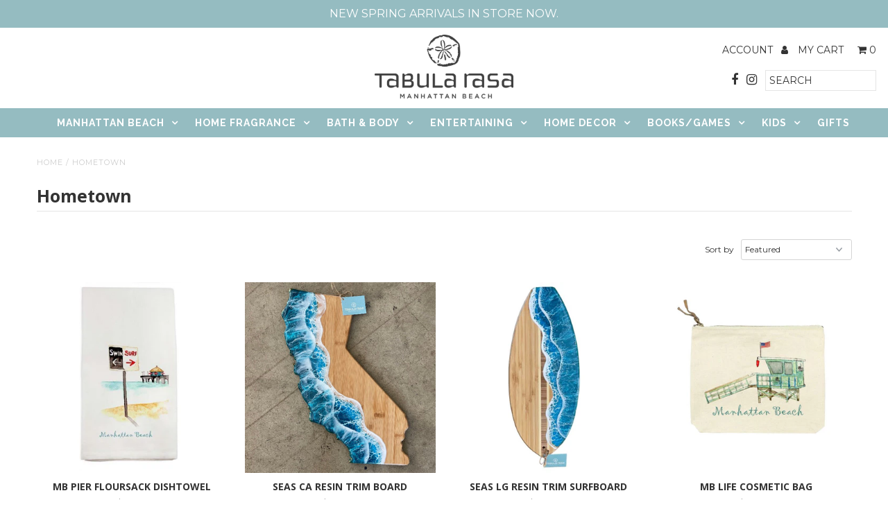

--- FILE ---
content_type: text/html; charset=utf-8
request_url: https://tabularasaessentials.com/collections/hometown
body_size: 23443
content:
<!DOCTYPE html>
<!--[if lt IE 7 ]><html class="ie ie6" lang="en"> <![endif]-->
<!--[if IE 7 ]><html class="ie ie7" lang="en"> <![endif]-->
<!--[if IE 8 ]><html class="ie ie8" lang="en"> <![endif]-->
<!--[if (gte IE 9)|!(IE)]><!--><html lang="en" class="no-js"> <!--<![endif]-->
<script src="//ajax.googleapis.com/ajax/libs/jquery/2.2.3/jquery.min.js" type="text/javascript"></script>
<head>
  <meta charset="utf-8" />

  <!-- Add any tracking or verification meta content below this line -->
  <!-- Facebook or Google Analytics tracking should be placed in your Online store > Preferences and not your theme -->

  <!-- Meta content
================================================== -->

  <title>
    Hometown &ndash; Tabula Rasa Essentials
  </title>
  
  <link rel="canonical" href="https://tabularasaessentials.com/collections/hometown" />

  

<meta property="og:type" content="website">
<meta property="og:title" content="Hometown">
<meta property="og:url" content="https://tabularasaessentials.com/collections/hometown">



<meta property="og:site_name" content="Tabula Rasa Essentials">



<meta name="twitter:card" content="summary">


<meta name="twitter:site" content="@">



  <!-- CSS
================================================== -->

  <link href="//tabularasaessentials.com/cdn/shop/t/2/assets/stylesheet.css?v=8109486346199062101768765971" rel="stylesheet" type="text/css" media="all" />
  <link href="//tabularasaessentials.com/cdn/shop/t/2/assets/font-awesome.css?v=98795270751561101151532640904" rel="stylesheet" type="text/css" media="all" />
  <link href="//tabularasaessentials.com/cdn/shop/t/2/assets/queries.css?v=79458147008437840011538107921" rel="stylesheet" type="text/css" media="all" />

  <!-- Typography
================================================== -->

    
    
  
  
  

  
  

  
    
  
  
     

  
     

  
  
  <link href='//fonts.googleapis.com/css?family=Montserrat:400,700' rel='stylesheet' type='text/css'>
    

  
       

  
  
  <link href='//fonts.googleapis.com/css?family=Open+Sans:400,300,700' rel='stylesheet' type='text/css'>
    
  
  
  
  
  
  
  
  
      

  
   
  
  
     
  
  
  
  <link href='//fonts.googleapis.com/css?family=Raleway:400,300,700' rel='stylesheet' type='text/css'>
      

  
   

  
   

  
   

  <!-- JS
================================================== -->

  <script src="//ajax.googleapis.com/ajax/libs/jquery/2.2.4/jquery.min.js" type="text/javascript"></script>
  <script src="//unpkg.com/eventemitter3@latest/umd/eventemitter3.min.js" type="text/javascript"></script>
  <script src="//tabularasaessentials.com/cdn/shop/t/2/assets/theme.js?v=14888239570862740641686878521" type="text/javascript"></script>
  <script src="//tabularasaessentials.com/cdn/shopifycloud/storefront/assets/themes_support/option_selection-b017cd28.js" type="text/javascript"></script>
  <script src="//tabularasaessentials.com/cdn/shop/t/2/assets/jquery.fs.shifter.js?v=49917305197206640071532640907" type="text/javascript"></script>
  
  <meta name="viewport" content="width=device-width, initial-scale=1, maximum-scale=1, user-scalable=no">

  <!-- Favicons
================================================== -->

  <link rel="shortcut icon" href="//tabularasaessentials.com/cdn/shop/t/2/assets/favicon.png?v=182288258454711573591586452118">

  

  <script>window.performance && window.performance.mark && window.performance.mark('shopify.content_for_header.start');</script><meta id="shopify-digital-wallet" name="shopify-digital-wallet" content="/1620639816/digital_wallets/dialog">
<meta name="shopify-checkout-api-token" content="1eb2c21ab7aaedb947979fd855f7c817">
<meta id="in-context-paypal-metadata" data-shop-id="1620639816" data-venmo-supported="false" data-environment="production" data-locale="en_US" data-paypal-v4="true" data-currency="USD">
<link rel="alternate" type="application/atom+xml" title="Feed" href="/collections/hometown.atom" />
<link rel="next" href="/collections/hometown?page=2">
<link rel="alternate" type="application/json+oembed" href="https://tabularasaessentials.com/collections/hometown.oembed">
<script async="async" src="/checkouts/internal/preloads.js?locale=en-US"></script>
<link rel="preconnect" href="https://shop.app" crossorigin="anonymous">
<script async="async" src="https://shop.app/checkouts/internal/preloads.js?locale=en-US&shop_id=1620639816" crossorigin="anonymous"></script>
<script id="apple-pay-shop-capabilities" type="application/json">{"shopId":1620639816,"countryCode":"US","currencyCode":"USD","merchantCapabilities":["supports3DS"],"merchantId":"gid:\/\/shopify\/Shop\/1620639816","merchantName":"Tabula Rasa Essentials","requiredBillingContactFields":["postalAddress","email","phone"],"requiredShippingContactFields":["postalAddress","email","phone"],"shippingType":"shipping","supportedNetworks":["visa","masterCard","amex","discover","elo","jcb"],"total":{"type":"pending","label":"Tabula Rasa Essentials","amount":"1.00"},"shopifyPaymentsEnabled":true,"supportsSubscriptions":true}</script>
<script id="shopify-features" type="application/json">{"accessToken":"1eb2c21ab7aaedb947979fd855f7c817","betas":["rich-media-storefront-analytics"],"domain":"tabularasaessentials.com","predictiveSearch":true,"shopId":1620639816,"locale":"en"}</script>
<script>var Shopify = Shopify || {};
Shopify.shop = "tabula-rasa-mb.myshopify.com";
Shopify.locale = "en";
Shopify.currency = {"active":"USD","rate":"1.0"};
Shopify.country = "US";
Shopify.theme = {"name":"theme-export-www-tabularasa-store-fashionopoli","id":32569294920,"schema_name":"Fashionopolism","schema_version":"5.1","theme_store_id":null,"role":"main"};
Shopify.theme.handle = "null";
Shopify.theme.style = {"id":null,"handle":null};
Shopify.cdnHost = "tabularasaessentials.com/cdn";
Shopify.routes = Shopify.routes || {};
Shopify.routes.root = "/";</script>
<script type="module">!function(o){(o.Shopify=o.Shopify||{}).modules=!0}(window);</script>
<script>!function(o){function n(){var o=[];function n(){o.push(Array.prototype.slice.apply(arguments))}return n.q=o,n}var t=o.Shopify=o.Shopify||{};t.loadFeatures=n(),t.autoloadFeatures=n()}(window);</script>
<script>
  window.ShopifyPay = window.ShopifyPay || {};
  window.ShopifyPay.apiHost = "shop.app\/pay";
  window.ShopifyPay.redirectState = null;
</script>
<script id="shop-js-analytics" type="application/json">{"pageType":"collection"}</script>
<script defer="defer" async type="module" src="//tabularasaessentials.com/cdn/shopifycloud/shop-js/modules/v2/client.init-shop-cart-sync_BT-GjEfc.en.esm.js"></script>
<script defer="defer" async type="module" src="//tabularasaessentials.com/cdn/shopifycloud/shop-js/modules/v2/chunk.common_D58fp_Oc.esm.js"></script>
<script defer="defer" async type="module" src="//tabularasaessentials.com/cdn/shopifycloud/shop-js/modules/v2/chunk.modal_xMitdFEc.esm.js"></script>
<script type="module">
  await import("//tabularasaessentials.com/cdn/shopifycloud/shop-js/modules/v2/client.init-shop-cart-sync_BT-GjEfc.en.esm.js");
await import("//tabularasaessentials.com/cdn/shopifycloud/shop-js/modules/v2/chunk.common_D58fp_Oc.esm.js");
await import("//tabularasaessentials.com/cdn/shopifycloud/shop-js/modules/v2/chunk.modal_xMitdFEc.esm.js");

  window.Shopify.SignInWithShop?.initShopCartSync?.({"fedCMEnabled":true,"windoidEnabled":true});

</script>
<script>
  window.Shopify = window.Shopify || {};
  if (!window.Shopify.featureAssets) window.Shopify.featureAssets = {};
  window.Shopify.featureAssets['shop-js'] = {"shop-cart-sync":["modules/v2/client.shop-cart-sync_DZOKe7Ll.en.esm.js","modules/v2/chunk.common_D58fp_Oc.esm.js","modules/v2/chunk.modal_xMitdFEc.esm.js"],"init-fed-cm":["modules/v2/client.init-fed-cm_B6oLuCjv.en.esm.js","modules/v2/chunk.common_D58fp_Oc.esm.js","modules/v2/chunk.modal_xMitdFEc.esm.js"],"shop-cash-offers":["modules/v2/client.shop-cash-offers_D2sdYoxE.en.esm.js","modules/v2/chunk.common_D58fp_Oc.esm.js","modules/v2/chunk.modal_xMitdFEc.esm.js"],"shop-login-button":["modules/v2/client.shop-login-button_QeVjl5Y3.en.esm.js","modules/v2/chunk.common_D58fp_Oc.esm.js","modules/v2/chunk.modal_xMitdFEc.esm.js"],"pay-button":["modules/v2/client.pay-button_DXTOsIq6.en.esm.js","modules/v2/chunk.common_D58fp_Oc.esm.js","modules/v2/chunk.modal_xMitdFEc.esm.js"],"shop-button":["modules/v2/client.shop-button_DQZHx9pm.en.esm.js","modules/v2/chunk.common_D58fp_Oc.esm.js","modules/v2/chunk.modal_xMitdFEc.esm.js"],"avatar":["modules/v2/client.avatar_BTnouDA3.en.esm.js"],"init-windoid":["modules/v2/client.init-windoid_CR1B-cfM.en.esm.js","modules/v2/chunk.common_D58fp_Oc.esm.js","modules/v2/chunk.modal_xMitdFEc.esm.js"],"init-shop-for-new-customer-accounts":["modules/v2/client.init-shop-for-new-customer-accounts_C_vY_xzh.en.esm.js","modules/v2/client.shop-login-button_QeVjl5Y3.en.esm.js","modules/v2/chunk.common_D58fp_Oc.esm.js","modules/v2/chunk.modal_xMitdFEc.esm.js"],"init-shop-email-lookup-coordinator":["modules/v2/client.init-shop-email-lookup-coordinator_BI7n9ZSv.en.esm.js","modules/v2/chunk.common_D58fp_Oc.esm.js","modules/v2/chunk.modal_xMitdFEc.esm.js"],"init-shop-cart-sync":["modules/v2/client.init-shop-cart-sync_BT-GjEfc.en.esm.js","modules/v2/chunk.common_D58fp_Oc.esm.js","modules/v2/chunk.modal_xMitdFEc.esm.js"],"shop-toast-manager":["modules/v2/client.shop-toast-manager_DiYdP3xc.en.esm.js","modules/v2/chunk.common_D58fp_Oc.esm.js","modules/v2/chunk.modal_xMitdFEc.esm.js"],"init-customer-accounts":["modules/v2/client.init-customer-accounts_D9ZNqS-Q.en.esm.js","modules/v2/client.shop-login-button_QeVjl5Y3.en.esm.js","modules/v2/chunk.common_D58fp_Oc.esm.js","modules/v2/chunk.modal_xMitdFEc.esm.js"],"init-customer-accounts-sign-up":["modules/v2/client.init-customer-accounts-sign-up_iGw4briv.en.esm.js","modules/v2/client.shop-login-button_QeVjl5Y3.en.esm.js","modules/v2/chunk.common_D58fp_Oc.esm.js","modules/v2/chunk.modal_xMitdFEc.esm.js"],"shop-follow-button":["modules/v2/client.shop-follow-button_CqMgW2wH.en.esm.js","modules/v2/chunk.common_D58fp_Oc.esm.js","modules/v2/chunk.modal_xMitdFEc.esm.js"],"checkout-modal":["modules/v2/client.checkout-modal_xHeaAweL.en.esm.js","modules/v2/chunk.common_D58fp_Oc.esm.js","modules/v2/chunk.modal_xMitdFEc.esm.js"],"shop-login":["modules/v2/client.shop-login_D91U-Q7h.en.esm.js","modules/v2/chunk.common_D58fp_Oc.esm.js","modules/v2/chunk.modal_xMitdFEc.esm.js"],"lead-capture":["modules/v2/client.lead-capture_BJmE1dJe.en.esm.js","modules/v2/chunk.common_D58fp_Oc.esm.js","modules/v2/chunk.modal_xMitdFEc.esm.js"],"payment-terms":["modules/v2/client.payment-terms_Ci9AEqFq.en.esm.js","modules/v2/chunk.common_D58fp_Oc.esm.js","modules/v2/chunk.modal_xMitdFEc.esm.js"]};
</script>
<script>(function() {
  var isLoaded = false;
  function asyncLoad() {
    if (isLoaded) return;
    isLoaded = true;
    var urls = ["https:\/\/chimpstatic.com\/mcjs-connected\/js\/users\/994d88401158efaadb8a2fa94\/f178db9a99a9fcfd137ac19c3.js?shop=tabula-rasa-mb.myshopify.com","https:\/\/inffuse.eventscalendar.co\/plugins\/shopify\/loader.js?app=calendar\u0026shop=tabula-rasa-mb.myshopify.com\u0026shop=tabula-rasa-mb.myshopify.com","https:\/\/chimpstatic.com\/mcjs-connected\/js\/users\/994d88401158efaadb8a2fa94\/7ff5dc932e32c657db784c448.js?shop=tabula-rasa-mb.myshopify.com","https:\/\/cdn.hextom.com\/js\/freeshippingbar.js?shop=tabula-rasa-mb.myshopify.com"];
    for (var i = 0; i < urls.length; i++) {
      var s = document.createElement('script');
      s.type = 'text/javascript';
      s.async = true;
      s.src = urls[i];
      var x = document.getElementsByTagName('script')[0];
      x.parentNode.insertBefore(s, x);
    }
  };
  if(window.attachEvent) {
    window.attachEvent('onload', asyncLoad);
  } else {
    window.addEventListener('load', asyncLoad, false);
  }
})();</script>
<script id="__st">var __st={"a":1620639816,"offset":-28800,"reqid":"41503123-000d-4183-9879-33600e3b0fae-1769033499","pageurl":"tabularasaessentials.com\/collections\/hometown","u":"4f37e5453d0e","p":"collection","rtyp":"collection","rid":58504151112};</script>
<script>window.ShopifyPaypalV4VisibilityTracking = true;</script>
<script id="captcha-bootstrap">!function(){'use strict';const t='contact',e='account',n='new_comment',o=[[t,t],['blogs',n],['comments',n],[t,'customer']],c=[[e,'customer_login'],[e,'guest_login'],[e,'recover_customer_password'],[e,'create_customer']],r=t=>t.map((([t,e])=>`form[action*='/${t}']:not([data-nocaptcha='true']) input[name='form_type'][value='${e}']`)).join(','),a=t=>()=>t?[...document.querySelectorAll(t)].map((t=>t.form)):[];function s(){const t=[...o],e=r(t);return a(e)}const i='password',u='form_key',d=['recaptcha-v3-token','g-recaptcha-response','h-captcha-response',i],f=()=>{try{return window.sessionStorage}catch{return}},m='__shopify_v',_=t=>t.elements[u];function p(t,e,n=!1){try{const o=window.sessionStorage,c=JSON.parse(o.getItem(e)),{data:r}=function(t){const{data:e,action:n}=t;return t[m]||n?{data:e,action:n}:{data:t,action:n}}(c);for(const[e,n]of Object.entries(r))t.elements[e]&&(t.elements[e].value=n);n&&o.removeItem(e)}catch(o){console.error('form repopulation failed',{error:o})}}const l='form_type',E='cptcha';function T(t){t.dataset[E]=!0}const w=window,h=w.document,L='Shopify',v='ce_forms',y='captcha';let A=!1;((t,e)=>{const n=(g='f06e6c50-85a8-45c8-87d0-21a2b65856fe',I='https://cdn.shopify.com/shopifycloud/storefront-forms-hcaptcha/ce_storefront_forms_captcha_hcaptcha.v1.5.2.iife.js',D={infoText:'Protected by hCaptcha',privacyText:'Privacy',termsText:'Terms'},(t,e,n)=>{const o=w[L][v],c=o.bindForm;if(c)return c(t,g,e,D).then(n);var r;o.q.push([[t,g,e,D],n]),r=I,A||(h.body.append(Object.assign(h.createElement('script'),{id:'captcha-provider',async:!0,src:r})),A=!0)});var g,I,D;w[L]=w[L]||{},w[L][v]=w[L][v]||{},w[L][v].q=[],w[L][y]=w[L][y]||{},w[L][y].protect=function(t,e){n(t,void 0,e),T(t)},Object.freeze(w[L][y]),function(t,e,n,w,h,L){const[v,y,A,g]=function(t,e,n){const i=e?o:[],u=t?c:[],d=[...i,...u],f=r(d),m=r(i),_=r(d.filter((([t,e])=>n.includes(e))));return[a(f),a(m),a(_),s()]}(w,h,L),I=t=>{const e=t.target;return e instanceof HTMLFormElement?e:e&&e.form},D=t=>v().includes(t);t.addEventListener('submit',(t=>{const e=I(t);if(!e)return;const n=D(e)&&!e.dataset.hcaptchaBound&&!e.dataset.recaptchaBound,o=_(e),c=g().includes(e)&&(!o||!o.value);(n||c)&&t.preventDefault(),c&&!n&&(function(t){try{if(!f())return;!function(t){const e=f();if(!e)return;const n=_(t);if(!n)return;const o=n.value;o&&e.removeItem(o)}(t);const e=Array.from(Array(32),(()=>Math.random().toString(36)[2])).join('');!function(t,e){_(t)||t.append(Object.assign(document.createElement('input'),{type:'hidden',name:u})),t.elements[u].value=e}(t,e),function(t,e){const n=f();if(!n)return;const o=[...t.querySelectorAll(`input[type='${i}']`)].map((({name:t})=>t)),c=[...d,...o],r={};for(const[a,s]of new FormData(t).entries())c.includes(a)||(r[a]=s);n.setItem(e,JSON.stringify({[m]:1,action:t.action,data:r}))}(t,e)}catch(e){console.error('failed to persist form',e)}}(e),e.submit())}));const S=(t,e)=>{t&&!t.dataset[E]&&(n(t,e.some((e=>e===t))),T(t))};for(const o of['focusin','change'])t.addEventListener(o,(t=>{const e=I(t);D(e)&&S(e,y())}));const B=e.get('form_key'),M=e.get(l),P=B&&M;t.addEventListener('DOMContentLoaded',(()=>{const t=y();if(P)for(const e of t)e.elements[l].value===M&&p(e,B);[...new Set([...A(),...v().filter((t=>'true'===t.dataset.shopifyCaptcha))])].forEach((e=>S(e,t)))}))}(h,new URLSearchParams(w.location.search),n,t,e,['guest_login'])})(!0,!0)}();</script>
<script integrity="sha256-4kQ18oKyAcykRKYeNunJcIwy7WH5gtpwJnB7kiuLZ1E=" data-source-attribution="shopify.loadfeatures" defer="defer" src="//tabularasaessentials.com/cdn/shopifycloud/storefront/assets/storefront/load_feature-a0a9edcb.js" crossorigin="anonymous"></script>
<script crossorigin="anonymous" defer="defer" src="//tabularasaessentials.com/cdn/shopifycloud/storefront/assets/shopify_pay/storefront-65b4c6d7.js?v=20250812"></script>
<script data-source-attribution="shopify.dynamic_checkout.dynamic.init">var Shopify=Shopify||{};Shopify.PaymentButton=Shopify.PaymentButton||{isStorefrontPortableWallets:!0,init:function(){window.Shopify.PaymentButton.init=function(){};var t=document.createElement("script");t.src="https://tabularasaessentials.com/cdn/shopifycloud/portable-wallets/latest/portable-wallets.en.js",t.type="module",document.head.appendChild(t)}};
</script>
<script data-source-attribution="shopify.dynamic_checkout.buyer_consent">
  function portableWalletsHideBuyerConsent(e){var t=document.getElementById("shopify-buyer-consent"),n=document.getElementById("shopify-subscription-policy-button");t&&n&&(t.classList.add("hidden"),t.setAttribute("aria-hidden","true"),n.removeEventListener("click",e))}function portableWalletsShowBuyerConsent(e){var t=document.getElementById("shopify-buyer-consent"),n=document.getElementById("shopify-subscription-policy-button");t&&n&&(t.classList.remove("hidden"),t.removeAttribute("aria-hidden"),n.addEventListener("click",e))}window.Shopify?.PaymentButton&&(window.Shopify.PaymentButton.hideBuyerConsent=portableWalletsHideBuyerConsent,window.Shopify.PaymentButton.showBuyerConsent=portableWalletsShowBuyerConsent);
</script>
<script data-source-attribution="shopify.dynamic_checkout.cart.bootstrap">document.addEventListener("DOMContentLoaded",(function(){function t(){return document.querySelector("shopify-accelerated-checkout-cart, shopify-accelerated-checkout")}if(t())Shopify.PaymentButton.init();else{new MutationObserver((function(e,n){t()&&(Shopify.PaymentButton.init(),n.disconnect())})).observe(document.body,{childList:!0,subtree:!0})}}));
</script>
<link id="shopify-accelerated-checkout-styles" rel="stylesheet" media="screen" href="https://tabularasaessentials.com/cdn/shopifycloud/portable-wallets/latest/accelerated-checkout-backwards-compat.css" crossorigin="anonymous">
<style id="shopify-accelerated-checkout-cart">
        #shopify-buyer-consent {
  margin-top: 1em;
  display: inline-block;
  width: 100%;
}

#shopify-buyer-consent.hidden {
  display: none;
}

#shopify-subscription-policy-button {
  background: none;
  border: none;
  padding: 0;
  text-decoration: underline;
  font-size: inherit;
  cursor: pointer;
}

#shopify-subscription-policy-button::before {
  box-shadow: none;
}

      </style>

<script>window.performance && window.performance.mark && window.performance.mark('shopify.content_for_header.end');</script>

<meta property="og:image" content="https://cdn.shopify.com/s/files/1/0016/2063/9816/collections/hometown-360781.jpg?v=1698783394" />
<meta property="og:image:secure_url" content="https://cdn.shopify.com/s/files/1/0016/2063/9816/collections/hometown-360781.jpg?v=1698783394" />
<meta property="og:image:width" content="2116" />
<meta property="og:image:height" content="1374" />
<meta property="og:image:alt" content="Hometown" />
<link href="https://monorail-edge.shopifysvc.com" rel="dns-prefetch">
<script>(function(){if ("sendBeacon" in navigator && "performance" in window) {try {var session_token_from_headers = performance.getEntriesByType('navigation')[0].serverTiming.find(x => x.name == '_s').description;} catch {var session_token_from_headers = undefined;}var session_cookie_matches = document.cookie.match(/_shopify_s=([^;]*)/);var session_token_from_cookie = session_cookie_matches && session_cookie_matches.length === 2 ? session_cookie_matches[1] : "";var session_token = session_token_from_headers || session_token_from_cookie || "";function handle_abandonment_event(e) {var entries = performance.getEntries().filter(function(entry) {return /monorail-edge.shopifysvc.com/.test(entry.name);});if (!window.abandonment_tracked && entries.length === 0) {window.abandonment_tracked = true;var currentMs = Date.now();var navigation_start = performance.timing.navigationStart;var payload = {shop_id: 1620639816,url: window.location.href,navigation_start,duration: currentMs - navigation_start,session_token,page_type: "collection"};window.navigator.sendBeacon("https://monorail-edge.shopifysvc.com/v1/produce", JSON.stringify({schema_id: "online_store_buyer_site_abandonment/1.1",payload: payload,metadata: {event_created_at_ms: currentMs,event_sent_at_ms: currentMs}}));}}window.addEventListener('pagehide', handle_abandonment_event);}}());</script>
<script id="web-pixels-manager-setup">(function e(e,d,r,n,o){if(void 0===o&&(o={}),!Boolean(null===(a=null===(i=window.Shopify)||void 0===i?void 0:i.analytics)||void 0===a?void 0:a.replayQueue)){var i,a;window.Shopify=window.Shopify||{};var t=window.Shopify;t.analytics=t.analytics||{};var s=t.analytics;s.replayQueue=[],s.publish=function(e,d,r){return s.replayQueue.push([e,d,r]),!0};try{self.performance.mark("wpm:start")}catch(e){}var l=function(){var e={modern:/Edge?\/(1{2}[4-9]|1[2-9]\d|[2-9]\d{2}|\d{4,})\.\d+(\.\d+|)|Firefox\/(1{2}[4-9]|1[2-9]\d|[2-9]\d{2}|\d{4,})\.\d+(\.\d+|)|Chrom(ium|e)\/(9{2}|\d{3,})\.\d+(\.\d+|)|(Maci|X1{2}).+ Version\/(15\.\d+|(1[6-9]|[2-9]\d|\d{3,})\.\d+)([,.]\d+|)( \(\w+\)|)( Mobile\/\w+|) Safari\/|Chrome.+OPR\/(9{2}|\d{3,})\.\d+\.\d+|(CPU[ +]OS|iPhone[ +]OS|CPU[ +]iPhone|CPU IPhone OS|CPU iPad OS)[ +]+(15[._]\d+|(1[6-9]|[2-9]\d|\d{3,})[._]\d+)([._]\d+|)|Android:?[ /-](13[3-9]|1[4-9]\d|[2-9]\d{2}|\d{4,})(\.\d+|)(\.\d+|)|Android.+Firefox\/(13[5-9]|1[4-9]\d|[2-9]\d{2}|\d{4,})\.\d+(\.\d+|)|Android.+Chrom(ium|e)\/(13[3-9]|1[4-9]\d|[2-9]\d{2}|\d{4,})\.\d+(\.\d+|)|SamsungBrowser\/([2-9]\d|\d{3,})\.\d+/,legacy:/Edge?\/(1[6-9]|[2-9]\d|\d{3,})\.\d+(\.\d+|)|Firefox\/(5[4-9]|[6-9]\d|\d{3,})\.\d+(\.\d+|)|Chrom(ium|e)\/(5[1-9]|[6-9]\d|\d{3,})\.\d+(\.\d+|)([\d.]+$|.*Safari\/(?![\d.]+ Edge\/[\d.]+$))|(Maci|X1{2}).+ Version\/(10\.\d+|(1[1-9]|[2-9]\d|\d{3,})\.\d+)([,.]\d+|)( \(\w+\)|)( Mobile\/\w+|) Safari\/|Chrome.+OPR\/(3[89]|[4-9]\d|\d{3,})\.\d+\.\d+|(CPU[ +]OS|iPhone[ +]OS|CPU[ +]iPhone|CPU IPhone OS|CPU iPad OS)[ +]+(10[._]\d+|(1[1-9]|[2-9]\d|\d{3,})[._]\d+)([._]\d+|)|Android:?[ /-](13[3-9]|1[4-9]\d|[2-9]\d{2}|\d{4,})(\.\d+|)(\.\d+|)|Mobile Safari.+OPR\/([89]\d|\d{3,})\.\d+\.\d+|Android.+Firefox\/(13[5-9]|1[4-9]\d|[2-9]\d{2}|\d{4,})\.\d+(\.\d+|)|Android.+Chrom(ium|e)\/(13[3-9]|1[4-9]\d|[2-9]\d{2}|\d{4,})\.\d+(\.\d+|)|Android.+(UC? ?Browser|UCWEB|U3)[ /]?(15\.([5-9]|\d{2,})|(1[6-9]|[2-9]\d|\d{3,})\.\d+)\.\d+|SamsungBrowser\/(5\.\d+|([6-9]|\d{2,})\.\d+)|Android.+MQ{2}Browser\/(14(\.(9|\d{2,})|)|(1[5-9]|[2-9]\d|\d{3,})(\.\d+|))(\.\d+|)|K[Aa][Ii]OS\/(3\.\d+|([4-9]|\d{2,})\.\d+)(\.\d+|)/},d=e.modern,r=e.legacy,n=navigator.userAgent;return n.match(d)?"modern":n.match(r)?"legacy":"unknown"}(),u="modern"===l?"modern":"legacy",c=(null!=n?n:{modern:"",legacy:""})[u],f=function(e){return[e.baseUrl,"/wpm","/b",e.hashVersion,"modern"===e.buildTarget?"m":"l",".js"].join("")}({baseUrl:d,hashVersion:r,buildTarget:u}),m=function(e){var d=e.version,r=e.bundleTarget,n=e.surface,o=e.pageUrl,i=e.monorailEndpoint;return{emit:function(e){var a=e.status,t=e.errorMsg,s=(new Date).getTime(),l=JSON.stringify({metadata:{event_sent_at_ms:s},events:[{schema_id:"web_pixels_manager_load/3.1",payload:{version:d,bundle_target:r,page_url:o,status:a,surface:n,error_msg:t},metadata:{event_created_at_ms:s}}]});if(!i)return console&&console.warn&&console.warn("[Web Pixels Manager] No Monorail endpoint provided, skipping logging."),!1;try{return self.navigator.sendBeacon.bind(self.navigator)(i,l)}catch(e){}var u=new XMLHttpRequest;try{return u.open("POST",i,!0),u.setRequestHeader("Content-Type","text/plain"),u.send(l),!0}catch(e){return console&&console.warn&&console.warn("[Web Pixels Manager] Got an unhandled error while logging to Monorail."),!1}}}}({version:r,bundleTarget:l,surface:e.surface,pageUrl:self.location.href,monorailEndpoint:e.monorailEndpoint});try{o.browserTarget=l,function(e){var d=e.src,r=e.async,n=void 0===r||r,o=e.onload,i=e.onerror,a=e.sri,t=e.scriptDataAttributes,s=void 0===t?{}:t,l=document.createElement("script"),u=document.querySelector("head"),c=document.querySelector("body");if(l.async=n,l.src=d,a&&(l.integrity=a,l.crossOrigin="anonymous"),s)for(var f in s)if(Object.prototype.hasOwnProperty.call(s,f))try{l.dataset[f]=s[f]}catch(e){}if(o&&l.addEventListener("load",o),i&&l.addEventListener("error",i),u)u.appendChild(l);else{if(!c)throw new Error("Did not find a head or body element to append the script");c.appendChild(l)}}({src:f,async:!0,onload:function(){if(!function(){var e,d;return Boolean(null===(d=null===(e=window.Shopify)||void 0===e?void 0:e.analytics)||void 0===d?void 0:d.initialized)}()){var d=window.webPixelsManager.init(e)||void 0;if(d){var r=window.Shopify.analytics;r.replayQueue.forEach((function(e){var r=e[0],n=e[1],o=e[2];d.publishCustomEvent(r,n,o)})),r.replayQueue=[],r.publish=d.publishCustomEvent,r.visitor=d.visitor,r.initialized=!0}}},onerror:function(){return m.emit({status:"failed",errorMsg:"".concat(f," has failed to load")})},sri:function(e){var d=/^sha384-[A-Za-z0-9+/=]+$/;return"string"==typeof e&&d.test(e)}(c)?c:"",scriptDataAttributes:o}),m.emit({status:"loading"})}catch(e){m.emit({status:"failed",errorMsg:(null==e?void 0:e.message)||"Unknown error"})}}})({shopId: 1620639816,storefrontBaseUrl: "https://tabularasaessentials.com",extensionsBaseUrl: "https://extensions.shopifycdn.com/cdn/shopifycloud/web-pixels-manager",monorailEndpoint: "https://monorail-edge.shopifysvc.com/unstable/produce_batch",surface: "storefront-renderer",enabledBetaFlags: ["2dca8a86"],webPixelsConfigList: [{"id":"219021588","configuration":"{\"tagID\":\"2614338941598\"}","eventPayloadVersion":"v1","runtimeContext":"STRICT","scriptVersion":"18031546ee651571ed29edbe71a3550b","type":"APP","apiClientId":3009811,"privacyPurposes":["ANALYTICS","MARKETING","SALE_OF_DATA"],"dataSharingAdjustments":{"protectedCustomerApprovalScopes":["read_customer_address","read_customer_email","read_customer_name","read_customer_personal_data","read_customer_phone"]}},{"id":"136249620","eventPayloadVersion":"v1","runtimeContext":"LAX","scriptVersion":"1","type":"CUSTOM","privacyPurposes":["MARKETING"],"name":"Meta pixel (migrated)"},{"id":"146309396","eventPayloadVersion":"v1","runtimeContext":"LAX","scriptVersion":"1","type":"CUSTOM","privacyPurposes":["ANALYTICS"],"name":"Google Analytics tag (migrated)"},{"id":"shopify-app-pixel","configuration":"{}","eventPayloadVersion":"v1","runtimeContext":"STRICT","scriptVersion":"0450","apiClientId":"shopify-pixel","type":"APP","privacyPurposes":["ANALYTICS","MARKETING"]},{"id":"shopify-custom-pixel","eventPayloadVersion":"v1","runtimeContext":"LAX","scriptVersion":"0450","apiClientId":"shopify-pixel","type":"CUSTOM","privacyPurposes":["ANALYTICS","MARKETING"]}],isMerchantRequest: false,initData: {"shop":{"name":"Tabula Rasa Essentials","paymentSettings":{"currencyCode":"USD"},"myshopifyDomain":"tabula-rasa-mb.myshopify.com","countryCode":"US","storefrontUrl":"https:\/\/tabularasaessentials.com"},"customer":null,"cart":null,"checkout":null,"productVariants":[],"purchasingCompany":null},},"https://tabularasaessentials.com/cdn","fcfee988w5aeb613cpc8e4bc33m6693e112",{"modern":"","legacy":""},{"shopId":"1620639816","storefrontBaseUrl":"https:\/\/tabularasaessentials.com","extensionBaseUrl":"https:\/\/extensions.shopifycdn.com\/cdn\/shopifycloud\/web-pixels-manager","surface":"storefront-renderer","enabledBetaFlags":"[\"2dca8a86\"]","isMerchantRequest":"false","hashVersion":"fcfee988w5aeb613cpc8e4bc33m6693e112","publish":"custom","events":"[[\"page_viewed\",{}],[\"collection_viewed\",{\"collection\":{\"id\":\"58504151112\",\"title\":\"Hometown\",\"productVariants\":[{\"price\":{\"amount\":19.5,\"currencyCode\":\"USD\"},\"product\":{\"title\":\"MB PIER FLOURSACK DISHTOWEL\",\"vendor\":\"FRENCH GRAFFITI\",\"id\":\"1451596120136\",\"untranslatedTitle\":\"MB PIER FLOURSACK DISHTOWEL\",\"url\":\"\/products\/manhattan-beach-pier-kitchen-towel\",\"type\":\"Flour Sack Towel\"},\"id\":\"13049348653128\",\"image\":{\"src\":\"\/\/tabularasaessentials.com\/cdn\/shop\/products\/manhattan-beach-pier-kitchen-towel-flour-sack-towel-tabula-rasa-essentials-601979.jpg?v=1615951494\"},\"sku\":\"100000204610\",\"title\":\"Default Title\",\"untranslatedTitle\":\"Default Title\"},{\"price\":{\"amount\":125.0,\"currencyCode\":\"USD\"},\"product\":{\"title\":\"SEAS CA RESIN TRIM BOARD\",\"vendor\":\"TABULA RASA ESSENTIALS\",\"id\":\"6736657285206\",\"untranslatedTitle\":\"SEAS CA RESIN TRIM BOARD\",\"url\":\"\/products\/california-resin-trimmed-board\",\"type\":\"Cheeseboard\"},\"id\":\"39790545567830\",\"image\":{\"src\":\"\/\/tabularasaessentials.com\/cdn\/shop\/products\/california-resin-trimmed-board-cheeseboard-tabula-rasa-essentials-928362.jpg?v=1649476995\"},\"sku\":\"100000220368\",\"title\":\"Default Title\",\"untranslatedTitle\":\"Default Title\"},{\"price\":{\"amount\":120.0,\"currencyCode\":\"USD\"},\"product\":{\"title\":\"SEAS LG RESIN TRIM SURFBOARD\",\"vendor\":\"TABULA RASA ESSENTIALS\",\"id\":\"6736652664918\",\"untranslatedTitle\":\"SEAS LG RESIN TRIM SURFBOARD\",\"url\":\"\/products\/surfboard-lg-resin-trimmed-board\",\"type\":\"Cheeseboard\"},\"id\":\"39790538260566\",\"image\":{\"src\":\"\/\/tabularasaessentials.com\/cdn\/shop\/products\/surfboard-lg-resin-trimmed-board-cheeseboard-tabula-rasa-essentials-761191.jpg?v=1649476990\"},\"sku\":\"100000220337\",\"title\":\"Default Title\",\"untranslatedTitle\":\"Default Title\"},{\"price\":{\"amount\":20.0,\"currencyCode\":\"USD\"},\"product\":{\"title\":\"MB LIFE COSMETIC BAG\",\"vendor\":\"FRENCH GRAFFITI\",\"id\":\"6722969403478\",\"untranslatedTitle\":\"MB LIFE COSMETIC BAG\",\"url\":\"\/products\/mb-lifeguard-cosmetic-bag-pouch\",\"type\":\"Pouch\"},\"id\":\"39756108595286\",\"image\":{\"src\":\"\/\/tabularasaessentials.com\/cdn\/shop\/products\/mb-lifeguard-cosmetic-bagpouch-pouch-tabula-rasa-essentials-758173.jpg?v=1646853393\"},\"sku\":\"100000245743\",\"title\":\"Default Title\",\"untranslatedTitle\":\"Default Title\"},{\"price\":{\"amount\":20.0,\"currencyCode\":\"USD\"},\"product\":{\"title\":\"MB PIER COSMETIC BAG\",\"vendor\":\"FRENCH GRAFFITI\",\"id\":\"6720556531798\",\"untranslatedTitle\":\"MB PIER COSMETIC BAG\",\"url\":\"\/products\/pier-swim-cosmetic-bag\",\"type\":\"Pouch\"},\"id\":\"39751016284246\",\"image\":{\"src\":\"\/\/tabularasaessentials.com\/cdn\/shop\/products\/mb-pier-swim-cosmetic-bagpouch-pouch-tabula-rasa-essentials-192322.jpg?v=1646853412\"},\"sku\":\"100000245736\",\"title\":\"Default Title\",\"untranslatedTitle\":\"Default Title\"},{\"price\":{\"amount\":360.0,\"currencyCode\":\"USD\"},\"product\":{\"title\":\"Black and White Resin Surfboard Rope \u0026 Wood - MADE TO ORDER\",\"vendor\":\"M STREET ARTWORK\",\"id\":\"4733492527190\",\"untranslatedTitle\":\"Black and White Resin Surfboard Rope \u0026 Wood - MADE TO ORDER\",\"url\":\"\/products\/black-and-white-resin-surfboard-rope-wood-made-to-order-new\",\"type\":\"Wall Art\"},\"id\":\"32638601789526\",\"image\":{\"src\":\"\/\/tabularasaessentials.com\/cdn\/shop\/products\/black-and-white-resin-surfboard-rope-wood-wall-art-tabula-rasa-essentials-curve-602126.jpg?v=1596158611\"},\"sku\":\"msbwsurf-1\",\"title\":\"Curve\",\"untranslatedTitle\":\"Curve\"},{\"price\":{\"amount\":98.0,\"currencyCode\":\"USD\"},\"product\":{\"title\":\"SEAS SM RESIN TRIM SURFBOARD\",\"vendor\":\"TABULA RASA ESSENTIALS\",\"id\":\"6736653713494\",\"untranslatedTitle\":\"SEAS SM RESIN TRIM SURFBOARD\",\"url\":\"\/products\/surfboard-sm-resin-trimmed-board\",\"type\":\"Cheeseboard\"},\"id\":\"39790539898966\",\"image\":{\"src\":\"\/\/tabularasaessentials.com\/cdn\/shop\/products\/surfboard-sm-resin-trimmed-board-cheeseboard-tabula-rasa-essentials-784417.jpg?v=1649477001\"},\"sku\":\"100000220344\",\"title\":\"Default Title\",\"untranslatedTitle\":\"Default Title\"},{\"price\":{\"amount\":360.0,\"currencyCode\":\"USD\"},\"product\":{\"title\":\"Turquoise White Navy Stripe Resin Surfboard Rope \u0026 Wood - MADE TO ORDER\",\"vendor\":\"M STREET ARTWORK\",\"id\":\"4661376450646\",\"untranslatedTitle\":\"Turquoise White Navy Stripe Resin Surfboard Rope \u0026 Wood - MADE TO ORDER\",\"url\":\"\/products\/turquoise-white-navy-stripe-resin-surfboard-rope-wood-made-to-order\",\"type\":\"Wall Art\"},\"id\":\"32346159054934\",\"image\":{\"src\":\"\/\/tabularasaessentials.com\/cdn\/shop\/products\/turquoise-white-navy-stripe-resin-surfboard-rope-wood-made-to-order-wall-art-tabula-rasa-essentials-532566.jpg?v=1596160988\"},\"sku\":\"SMRSURF-VINTWHTTN\",\"title\":\"Default Title\",\"untranslatedTitle\":\"Default Title\"},{\"price\":{\"amount\":360.0,\"currencyCode\":\"USD\"},\"product\":{\"title\":\"Navy Turq White Stripe Resin Surfboard Rope \u0026 Wood - MADE TO ORDER\",\"vendor\":\"M STREET ARTWORK\",\"id\":\"4661373108310\",\"untranslatedTitle\":\"Navy Turq White Stripe Resin Surfboard Rope \u0026 Wood - MADE TO ORDER\",\"url\":\"\/products\/navy-turq-white-stripe-resin-surfboard-rope-wood-made-to-order\",\"type\":\"Wall Art\"},\"id\":\"32346140835926\",\"image\":{\"src\":\"\/\/tabularasaessentials.com\/cdn\/shop\/products\/navy-turq-white-stripe-resin-surfboard-rope-wood-made-to-order-wall-art-tabula-rasa-essentials-591958.jpg?v=1596159235\"},\"sku\":\"SMRSURF-VINTWHTTN\",\"title\":\"Default Title\",\"untranslatedTitle\":\"Default Title\"},{\"price\":{\"amount\":68.0,\"currencyCode\":\"USD\"},\"product\":{\"title\":\"MB COORDINATES PILLOW\",\"vendor\":\"RUSTIC MARLIN\",\"id\":\"1454231322696\",\"untranslatedTitle\":\"MB COORDINATES PILLOW\",\"url\":\"\/products\/coordinates-baby-rectangle-pillow\",\"type\":\"Pillow\"},\"id\":\"13059814654024\",\"image\":{\"src\":\"\/\/tabularasaessentials.com\/cdn\/shop\/files\/mb-coordinates-pillow-pillow-rustic-marlin-mb-coordinates-blu-nat-12x18-pillow-961921.jpg?v=1740519462\"},\"sku\":\"100000207192\",\"title\":\"MB COORDINATES BLU NAT 12X18 PILLOW\",\"untranslatedTitle\":\"MB COORDINATES BLU NAT 12X18 PILLOW\"},{\"price\":{\"amount\":68.0,\"currencyCode\":\"USD\"},\"product\":{\"title\":\"CALIFORNIA DREAMIN PILLOW\",\"vendor\":\"RUSTIC MARLIN\",\"id\":\"6584196563030\",\"untranslatedTitle\":\"CALIFORNIA DREAMIN PILLOW\",\"url\":\"\/products\/california-dreamin-baby-rectangle-pillow\",\"type\":\"Pillow\"},\"id\":\"39398231998550\",\"image\":{\"src\":\"\/\/tabularasaessentials.com\/cdn\/shop\/products\/california-dreamin-baby-rectangle-pillow-pillow-tabula-rasa-essentials-aqua-474339.jpg?v=1622798364\"},\"sku\":\"100000207185\",\"title\":\"CALIFORNIA DREAMIN MB AQU WHT 12X18 PILLOW\",\"untranslatedTitle\":\"CALIFORNIA DREAMIN MB AQU WHT 12X18 PILLOW\"},{\"price\":{\"amount\":68.0,\"currencyCode\":\"USD\"},\"product\":{\"title\":\"SUN SAND SURF PILLOW\",\"vendor\":\"RUSTIC MARLIN\",\"id\":\"6584199217238\",\"untranslatedTitle\":\"SUN SAND SURF PILLOW\",\"url\":\"\/products\/sun-sand-surf-baby-rectangle-pillow\",\"type\":\"Pillow\"},\"id\":\"39398239371350\",\"image\":{\"src\":\"\/\/tabularasaessentials.com\/cdn\/shop\/products\/sun-sand-surf-baby-rectangle-pillow-pillow-tabula-rasa-essentials-nautical-mb-477088.jpg?v=1622798193\"},\"sku\":\"100000207239\",\"title\":\"SUN SAND SURF BEAR MB BLU 12X18 PILLOW\",\"untranslatedTitle\":\"SUN SAND SURF BEAR MB BLU 12X18 PILLOW\"},{\"price\":{\"amount\":68.0,\"currencyCode\":\"USD\"},\"product\":{\"title\":\"90266 RECTANGLE PILLOW\",\"vendor\":\"RUSTIC MARLIN\",\"id\":\"1454231060552\",\"untranslatedTitle\":\"90266 RECTANGLE PILLOW\",\"url\":\"\/products\/90266-baby-rectangle-pillow\",\"type\":\"Pillow\"},\"id\":\"13059813965896\",\"image\":{\"src\":\"\/\/tabularasaessentials.com\/cdn\/shop\/products\/90266-baby-rectangle-pillow-pillow-tabula-rasa-essentials-aegean-908043.jpg?v=1622791625\"},\"sku\":\"\",\"title\":\"Aegean - CALL FOR AVAILABILITY\",\"untranslatedTitle\":\"Aegean - CALL FOR AVAILABILITY\"},{\"price\":{\"amount\":68.0,\"currencyCode\":\"USD\"},\"product\":{\"title\":\"CA SURF BEAR MB NAT 12X18 PILLOW\",\"vendor\":\"RUSTIC MARLIN\",\"id\":\"6584195842134\",\"untranslatedTitle\":\"CA SURF BEAR MB NAT 12X18 PILLOW\",\"url\":\"\/products\/ca-surf-bear-baby-rectangle-pillow\",\"type\":\"Pillow\"},\"id\":\"39398226133078\",\"image\":{\"src\":\"\/\/tabularasaessentials.com\/cdn\/shop\/products\/ca-surf-bear-baby-rectangle-pillow-pillow-tabula-rasa-essentials-540506.jpg?v=1622798218\"},\"sku\":\"100000207437\",\"title\":\"Default Title\",\"untranslatedTitle\":\"Default Title\"},{\"price\":{\"amount\":360.0,\"currencyCode\":\"USD\"},\"product\":{\"title\":\"Navy White Orange Resin Surfboard Rope \u0026 Wood - MADE TO ORDER\",\"vendor\":\"M STREET ARTWORK\",\"id\":\"4789440381014\",\"untranslatedTitle\":\"Navy White Orange Resin Surfboard Rope \u0026 Wood - MADE TO ORDER\",\"url\":\"\/products\/navy-white-orange-resin-surfboard-rope-wood\",\"type\":\"Wall Art\"},\"id\":\"32922365853782\",\"image\":{\"src\":\"\/\/tabularasaessentials.com\/cdn\/shop\/products\/navy-white-orange-resin-surfboard-rope-wood-wall-art-tabula-rasa-essentials-surf-164652.jpg?v=1596161205\"},\"sku\":\"\",\"title\":\"Surf\",\"untranslatedTitle\":\"Surf\"},{\"price\":{\"amount\":32.0,\"currencyCode\":\"USD\"},\"product\":{\"title\":\"MB LIFEGUARD TOTE\",\"vendor\":\"FRENCH GRAFFITI\",\"id\":\"6779918745686\",\"untranslatedTitle\":\"MB LIFEGUARD TOTE\",\"url\":\"\/products\/mb-lifeguard-canvas-tote\",\"type\":\"Tote\"},\"id\":\"39929876283478\",\"image\":{\"src\":\"\/\/tabularasaessentials.com\/cdn\/shop\/products\/mb-lifeguard-canvas-tote-tote-tabula-rasa-essentials-196761.jpg?v=1657445621\"},\"sku\":\"100000224649\",\"title\":\"Default Title\",\"untranslatedTitle\":\"Default Title\"},{\"price\":{\"amount\":36.0,\"currencyCode\":\"USD\"},\"product\":{\"title\":\"MB GUMSHOOS SCHOLAR BALLCAP\",\"vendor\":\"LAKESHIRTS\",\"id\":\"9375772573972\",\"untranslatedTitle\":\"MB GUMSHOOS SCHOLAR BALLCAP\",\"url\":\"\/products\/mb-gumshoos-ball-cap\",\"type\":\"Ball Caps\"},\"id\":\"48756554465556\",\"image\":{\"src\":\"\/\/tabularasaessentials.com\/cdn\/shop\/files\/mb-gumshoos-scholar-ballcap-ball-caps-lakeshirts-472005.jpg?v=1759020198\"},\"sku\":\"100000241615\/WHITE\",\"title\":\"White\",\"untranslatedTitle\":\"White\"},{\"price\":{\"amount\":20.0,\"currencyCode\":\"USD\"},\"product\":{\"title\":\"MB SCENIC COSMETIC BAG\",\"vendor\":\"FRENCH GRAFFITI\",\"id\":\"9563095138580\",\"untranslatedTitle\":\"MB SCENIC COSMETIC BAG\",\"url\":\"\/products\/mb-scenic-cosmetic-bag-pouch\",\"type\":\"Pouch\"},\"id\":\"49420875268372\",\"image\":{\"src\":\"\/\/tabularasaessentials.com\/cdn\/shop\/files\/mb-scenic-cosmetic-bagpouch-pouch-tabula-rasa-essentials-165194.jpg?v=1724921936\"},\"sku\":\"100000240090\",\"title\":\"Default Title\",\"untranslatedTitle\":\"Default Title\"},{\"price\":{\"amount\":20.0,\"currencyCode\":\"USD\"},\"product\":{\"title\":\"MB ICONS COSMETIC BAG\",\"vendor\":\"FRENCH GRAFFITI\",\"id\":\"9563096678676\",\"untranslatedTitle\":\"MB ICONS COSMETIC BAG\",\"url\":\"\/products\/mb-icons-cosmetic-bag-pouch-copy\",\"type\":\"Pouch\"},\"id\":\"49420879659284\",\"image\":{\"src\":\"\/\/tabularasaessentials.com\/cdn\/shop\/files\/mb-icons-cosmetic-bag-pouch-french-graffiti-397314.jpg?v=1725477059\"},\"sku\":\"100000243824\",\"title\":\"Default Title\",\"untranslatedTitle\":\"Default Title\"},{\"price\":{\"amount\":216.0,\"currencyCode\":\"USD\"},\"product\":{\"title\":\"USC EMBROIDERED PILLOW 16X20\",\"vendor\":\"CATSTUDIO\",\"id\":\"9565291249940\",\"untranslatedTitle\":\"USC EMBROIDERED PILLOW 16X20\",\"url\":\"\/products\/usc-embroidered-pillow-16x20\",\"type\":\"Pillow\"},\"id\":\"49428600848660\",\"image\":{\"src\":\"\/\/tabularasaessentials.com\/cdn\/shop\/files\/usc-embroidered-pillow-16x20-pillow-catstudio-186735.jpg?v=1725092723\"},\"sku\":\"817219024891\",\"title\":\"Default Title\",\"untranslatedTitle\":\"Default Title\"},{\"price\":{\"amount\":36.5,\"currencyCode\":\"USD\"},\"product\":{\"title\":\"USC EMBROIDERED POUCH\",\"vendor\":\"CATSTUDIO\",\"id\":\"9565292888340\",\"untranslatedTitle\":\"USC EMBROIDERED POUCH\",\"url\":\"\/products\/usc-embroidered-pouch\",\"type\":\"Pouch\"},\"id\":\"49428604813588\",\"image\":{\"src\":\"\/\/tabularasaessentials.com\/cdn\/shop\/files\/usc-embroidered-pouch-pouch-catstudio-919217.jpg?v=1725092707\"},\"sku\":\"817219025171\",\"title\":\"Default Title\",\"untranslatedTitle\":\"Default Title\"},{\"price\":{\"amount\":29.5,\"currencyCode\":\"USD\"},\"product\":{\"title\":\"LOS ANGELES EMBROIDERED POUCH\",\"vendor\":\"CATSTUDIO\",\"id\":\"9565294461204\",\"untranslatedTitle\":\"LOS ANGELES EMBROIDERED POUCH\",\"url\":\"\/products\/los-angeles-pouch\",\"type\":\"Pouch\"},\"id\":\"49428610285844\",\"image\":{\"src\":\"\/\/tabularasaessentials.com\/cdn\/shop\/files\/los-angeles-pouch-pouch-catstudio-639884.jpg?v=1725092731\"},\"sku\":\"817219026086\",\"title\":\"Default Title\",\"untranslatedTitle\":\"Default Title\"},{\"price\":{\"amount\":225.0,\"currencyCode\":\"USD\"},\"product\":{\"title\":\"LOS ANGELES PILLOW 20X20\",\"vendor\":\"CATSTUDIO\",\"id\":\"9565296558356\",\"untranslatedTitle\":\"LOS ANGELES PILLOW 20X20\",\"url\":\"\/products\/los-angeles-pillow-20x20\",\"type\":\"Pillow\"},\"id\":\"49428614185236\",\"image\":{\"src\":\"\/\/tabularasaessentials.com\/cdn\/shop\/files\/los-angeles-pillow-20x20-pillow-catstudio-236663.jpg?v=1725092694\"},\"sku\":\"839121000725\",\"title\":\"Default Title\",\"untranslatedTitle\":\"Default Title\"},{\"price\":{\"amount\":225.0,\"currencyCode\":\"USD\"},\"product\":{\"title\":\"CALIFORNIA EMBROIDERED PILLOW 20X20\",\"vendor\":\"CATSTUDIO\",\"id\":\"9565299245332\",\"untranslatedTitle\":\"CALIFORNIA EMBROIDERED PILLOW 20X20\",\"url\":\"\/products\/california-embroidered-pillow-20x20\",\"type\":\"Pillow\"},\"id\":\"49428625129748\",\"image\":{\"src\":\"\/\/tabularasaessentials.com\/cdn\/shop\/files\/california-embroidered-pillow-20x20-pillow-catstudio-550348.jpg?v=1725092715\"},\"sku\":\"839121000060\",\"title\":\"Default Title\",\"untranslatedTitle\":\"Default Title\"},{\"price\":{\"amount\":29.5,\"currencyCode\":\"USD\"},\"product\":{\"title\":\"CALIFORNIA EMBROIDERED POUCH\",\"vendor\":\"CATSTUDIO\",\"id\":\"9571881943316\",\"untranslatedTitle\":\"CALIFORNIA EMBROIDERED POUCH\",\"url\":\"\/products\/california-embroidered-pouch\",\"type\":\"Pouch\"},\"id\":\"49452522766612\",\"image\":{\"src\":\"\/\/tabularasaessentials.com\/cdn\/shop\/files\/california-embroidered-pouch-pouch-catstudio-499295.jpg?v=1725477024\"},\"sku\":\"817219026116\",\"title\":\"Default Title\",\"untranslatedTitle\":\"Default Title\"},{\"price\":{\"amount\":99.5,\"currencyCode\":\"USD\"},\"product\":{\"title\":\"LL OCEAN VIBES SURFBOARD\",\"vendor\":\"LYNN LIANA SERVEWARE\",\"id\":\"9589645377812\",\"untranslatedTitle\":\"LL OCEAN VIBES SURFBOARD\",\"url\":\"\/products\/ll-ocean-vibes-surfboard\",\"type\":\"Cheeseboard\"},\"id\":\"49518468038932\",\"image\":{\"src\":\"\/\/tabularasaessentials.com\/cdn\/shop\/files\/ll-ocean-vibes-surfboard-cheeseboard-lynn-liana-serveware21-352131.webp?v=1726848447\"},\"sku\":\"810097404489\",\"title\":\"Default Title\",\"untranslatedTitle\":\"Default Title\"},{\"price\":{\"amount\":99.5,\"currencyCode\":\"USD\"},\"product\":{\"title\":\"LL CARIBBEAN SURFBOARD\",\"vendor\":\"LYNN LIANA SERVEWARE\",\"id\":\"9589648064788\",\"untranslatedTitle\":\"LL CARIBBEAN SURFBOARD\",\"url\":\"\/products\/ll-caribbean-surfboard\",\"type\":\"Cheeseboard\"},\"id\":\"49518478622996\",\"image\":{\"src\":\"\/\/tabularasaessentials.com\/cdn\/shop\/files\/ll-caribbean-surfboard-cheeseboard-lynn-liana-serveware21-664096.webp?v=1726848480\"},\"sku\":\"810097404496\",\"title\":\"Default Title\",\"untranslatedTitle\":\"Default Title\"},{\"price\":{\"amount\":19.5,\"currencyCode\":\"USD\"},\"product\":{\"title\":\"MB BLUE HEART FLOURSACK TOWEL\",\"vendor\":\"FRENCH GRAFFITI\",\"id\":\"9606737592596\",\"untranslatedTitle\":\"MB BLUE HEART FLOURSACK TOWEL\",\"url\":\"\/products\/mb-blue-heart-floursack-towel\",\"type\":\"Flour Sack Towel\"},\"id\":\"49570821308692\",\"image\":{\"src\":\"\/\/tabularasaessentials.com\/cdn\/shop\/files\/mb-blue-heart-floursack-towel-flour-sack-towel-french-grafitti-540636.jpg?v=1727592692\"},\"sku\":\"100000241820\",\"title\":\"Default Title\",\"untranslatedTitle\":\"Default Title\"},{\"price\":{\"amount\":19.5,\"currencyCode\":\"USD\"},\"product\":{\"title\":\"MB MERMAID FLOURSACK TOWEL\",\"vendor\":\"FRENCH GRAFFITI\",\"id\":\"9606739362068\",\"untranslatedTitle\":\"MB MERMAID FLOURSACK TOWEL\",\"url\":\"\/products\/mb-mermaid-floursack-towel\",\"type\":\"Flour Sack Towel\"},\"id\":\"49570825208084\",\"image\":{\"src\":\"\/\/tabularasaessentials.com\/cdn\/shop\/files\/mb-mermaid-floursack-towel-flour-sack-towel-french-grafitti-941315.jpg?v=1727592545\"},\"sku\":\"100000243886\",\"title\":\"Default Title\",\"untranslatedTitle\":\"Default Title\"},{\"price\":{\"amount\":19.5,\"currencyCode\":\"USD\"},\"product\":{\"title\":\"MB ICONS FLOURSACK TOWEL\",\"vendor\":\"FRENCH GRAFFITI\",\"id\":\"9606741786900\",\"untranslatedTitle\":\"MB ICONS FLOURSACK TOWEL\",\"url\":\"\/products\/mb-icons-floursack-towel\",\"type\":\"Flour Sack Towel\"},\"id\":\"49570831958292\",\"image\":{\"src\":\"\/\/tabularasaessentials.com\/cdn\/shop\/files\/mb-icons-floursack-towel-flour-sack-towel-french-grafitti-142676.jpg?v=1727592200\"},\"sku\":\"100000246900\",\"title\":\"Default Title\",\"untranslatedTitle\":\"Default Title\"},{\"price\":{\"amount\":19.5,\"currencyCode\":\"USD\"},\"product\":{\"title\":\"MB LIFEGUARD FLOURSACK TOWEL\",\"vendor\":\"FRENCH GRAFFITI\",\"id\":\"9606746308884\",\"untranslatedTitle\":\"MB LIFEGUARD FLOURSACK TOWEL\",\"url\":\"\/products\/mb-lifeguard-floursack-towel\",\"type\":\"Flour Sack Towel\"},\"id\":\"49570848899348\",\"image\":{\"src\":\"\/\/tabularasaessentials.com\/cdn\/shop\/files\/mb-lifeguard-floursack-towel-flour-sack-towel-french-grafitti-304912.jpg?v=1727592429\"},\"sku\":\"100000246917\",\"title\":\"Default Title\",\"untranslatedTitle\":\"Default Title\"},{\"price\":{\"amount\":19.5,\"currencyCode\":\"USD\"},\"product\":{\"title\":\"MB SEASTARS FLOURSACK TOWEL\",\"vendor\":\"FRENCH GRAFFITI\",\"id\":\"9606750929172\",\"untranslatedTitle\":\"MB SEASTARS FLOURSACK TOWEL\",\"url\":\"\/products\/mb-seastars-floursack-towel\",\"type\":\"Flour Sack Towel\"},\"id\":\"49570859647252\",\"image\":{\"src\":\"\/\/tabularasaessentials.com\/cdn\/shop\/files\/mb-seastars-floursack-towel-flour-sack-towel-french-grafitti-441070.jpg?v=1727592568\"},\"sku\":\"100000246948\",\"title\":\"Default Title\",\"untranslatedTitle\":\"Default Title\"},{\"price\":{\"amount\":19.5,\"currencyCode\":\"USD\"},\"product\":{\"title\":\"MB BLUE BEACH CHAIR FLOURSACK TOWEL\",\"vendor\":\"FRENCH GRAFFITI\",\"id\":\"9606756139284\",\"untranslatedTitle\":\"MB BLUE BEACH CHAIR FLOURSACK TOWEL\",\"url\":\"\/products\/mb-blue-beach-chair-floursack-towel\",\"type\":\"Flour Sack Towel\"},\"id\":\"49570871705876\",\"image\":{\"src\":\"\/\/tabularasaessentials.com\/cdn\/shop\/files\/mb-blue-beach-chair-floursack-towel-flour-sack-towel-french-grafitti-843510.jpg?v=1727592578\"},\"sku\":\"100000246962\",\"title\":\"Default Title\",\"untranslatedTitle\":\"Default Title\"},{\"price\":{\"amount\":38.5,\"currencyCode\":\"USD\"},\"product\":{\"title\":\"HALLENA SUN SCOUT BALLCAP\",\"vendor\":\"TABULA RASA ESSENTIALS\",\"id\":\"9986481094932\",\"untranslatedTitle\":\"HALLENA SUN SCOUT BALLCAP\",\"url\":\"\/products\/hallena-sun-scout-ballcap\",\"type\":\"BASEBALL CAP\"},\"id\":\"51350646587668\",\"image\":{\"src\":\"\/\/tabularasaessentials.com\/cdn\/shop\/files\/hallena-sun-scout-ballcap-baseball-cap-tabula-rasa-essentials-222649.jpg?v=1759001971\"},\"sku\":\"100000184332\",\"title\":\"Default Title\",\"untranslatedTitle\":\"Default Title\"},{\"price\":{\"amount\":35.0,\"currencyCode\":\"USD\"},\"product\":{\"title\":\"DIPPIN DOTS PALM BALLCAP\",\"vendor\":\"TABULA RASA ESSENTIALS\",\"id\":\"9986484175124\",\"untranslatedTitle\":\"DIPPIN DOTS PALM BALLCAP\",\"url\":\"\/products\/dippin-dots-palm-ballcap-copy\",\"type\":\"BASEBALL CAP\"},\"id\":\"51350654419220\",\"image\":{\"src\":\"\/\/tabularasaessentials.com\/cdn\/shop\/files\/dippin-dots-palm-ballcap-baseball-cap-tabula-rasa-essentials-941474.jpg?v=1759001986\"},\"sku\":\"100000241905\",\"title\":\"Default Title\",\"untranslatedTitle\":\"Default Title\"},{\"price\":{\"amount\":38.5,\"currencyCode\":\"USD\"},\"product\":{\"title\":\"SLICK VALVE WAVE BALLCAP\",\"vendor\":\"TABULA RASA ESSENTIALS\",\"id\":\"9986496823572\",\"untranslatedTitle\":\"SLICK VALVE WAVE BALLCAP\",\"url\":\"\/products\/slick-valve-wave-ballcap\",\"type\":\"BASEBALL CAP\"},\"id\":\"51350706815252\",\"image\":{\"src\":\"\/\/tabularasaessentials.com\/cdn\/shop\/files\/slick-valve-wave-ballcap-baseball-cap-tabula-rasa-essentials-949962.jpg?v=1759002017\"},\"sku\":\"100000143032\",\"title\":\"Default Title\",\"untranslatedTitle\":\"Default Title\"},{\"price\":{\"amount\":38.5,\"currencyCode\":\"USD\"},\"product\":{\"title\":\"HERCHEY DAKOTA SCOUT BALLCAP\",\"vendor\":\"TABULA RASA ESSENTIALS\",\"id\":\"9986506096916\",\"untranslatedTitle\":\"HERCHEY DAKOTA SCOUT BALLCAP\",\"url\":\"\/products\/herchey-dakota-scout-ballcap\",\"type\":\"BASEBALL CAP\"},\"id\":\"51350741909780\",\"image\":{\"src\":\"\/\/tabularasaessentials.com\/cdn\/shop\/files\/herchey-dakota-scout-ballcap-baseball-cap-tabula-rasa-essentials-301570.jpg?v=1759002001\"},\"sku\":\"100000251911\",\"title\":\"Default Title\",\"untranslatedTitle\":\"Default Title\"},{\"price\":{\"amount\":39.5,\"currencyCode\":\"USD\"},\"product\":{\"title\":\"ZIP CODE 90266 BALLCAP\",\"vendor\":\"TABULA RASA ESSENTIALS\",\"id\":\"9986542502164\",\"untranslatedTitle\":\"ZIP CODE 90266 BALLCAP\",\"url\":\"\/products\/zip-code-90266-ballcap\",\"type\":\"BASEBALL CAP\"},\"id\":\"51350921904404\",\"image\":{\"src\":\"\/\/tabularasaessentials.com\/cdn\/shop\/files\/zip-code-90266-ballcap-baseball-cap-tabula-rasa-essentials-835531.jpg?v=1759020217\"},\"sku\":\"100000251850\",\"title\":\"Default Title\",\"untranslatedTitle\":\"Default Title\"},{\"price\":{\"amount\":38.5,\"currencyCode\":\"USD\"},\"product\":{\"title\":\"WEST COAST BALLCAP\",\"vendor\":\"TABULA RASA ESSENTIALS\",\"id\":\"9986545451284\",\"untranslatedTitle\":\"WEST COAST BALLCAP\",\"url\":\"\/products\/west-coast-ballcap\",\"type\":\"BASEBALL CAP\"},\"id\":\"51350934880532\",\"image\":{\"src\":\"\/\/tabularasaessentials.com\/cdn\/shop\/files\/west-coast-ballcap-baseball-cap-tabula-rasa-essentials-999926.jpg?v=1759020247\"},\"sku\":\"100000252901\",\"title\":\"Default Title\",\"untranslatedTitle\":\"Default Title\"},{\"price\":{\"amount\":38.5,\"currencyCode\":\"USD\"},\"product\":{\"title\":\"SURF MB BALLCAP\",\"vendor\":\"TABULA RASA ESSENTIALS\",\"id\":\"9986545516820\",\"untranslatedTitle\":\"SURF MB BALLCAP\",\"url\":\"\/products\/surf-mb-ballcap\",\"type\":\"BASEBALL CAP\"},\"id\":\"51350935175444\",\"image\":{\"src\":\"\/\/tabularasaessentials.com\/cdn\/shop\/files\/surf-mb-ballcap-baseball-cap-tabula-rasa-essentials-699615.jpg?v=1759020272\"},\"sku\":\"100000253830\",\"title\":\"Default Title\",\"untranslatedTitle\":\"Default Title\"}]}}]]"});</script><script>
  window.ShopifyAnalytics = window.ShopifyAnalytics || {};
  window.ShopifyAnalytics.meta = window.ShopifyAnalytics.meta || {};
  window.ShopifyAnalytics.meta.currency = 'USD';
  var meta = {"products":[{"id":1451596120136,"gid":"gid:\/\/shopify\/Product\/1451596120136","vendor":"FRENCH GRAFFITI","type":"Flour Sack Towel","handle":"manhattan-beach-pier-kitchen-towel","variants":[{"id":13049348653128,"price":1950,"name":"MB PIER FLOURSACK DISHTOWEL","public_title":null,"sku":"100000204610"}],"remote":false},{"id":6736657285206,"gid":"gid:\/\/shopify\/Product\/6736657285206","vendor":"TABULA RASA ESSENTIALS","type":"Cheeseboard","handle":"california-resin-trimmed-board","variants":[{"id":39790545567830,"price":12500,"name":"SEAS CA RESIN TRIM BOARD","public_title":null,"sku":"100000220368"}],"remote":false},{"id":6736652664918,"gid":"gid:\/\/shopify\/Product\/6736652664918","vendor":"TABULA RASA ESSENTIALS","type":"Cheeseboard","handle":"surfboard-lg-resin-trimmed-board","variants":[{"id":39790538260566,"price":12000,"name":"SEAS LG RESIN TRIM SURFBOARD","public_title":null,"sku":"100000220337"}],"remote":false},{"id":6722969403478,"gid":"gid:\/\/shopify\/Product\/6722969403478","vendor":"FRENCH GRAFFITI","type":"Pouch","handle":"mb-lifeguard-cosmetic-bag-pouch","variants":[{"id":39756108595286,"price":2000,"name":"MB LIFE COSMETIC BAG","public_title":null,"sku":"100000245743"}],"remote":false},{"id":6720556531798,"gid":"gid:\/\/shopify\/Product\/6720556531798","vendor":"FRENCH GRAFFITI","type":"Pouch","handle":"pier-swim-cosmetic-bag","variants":[{"id":39751016284246,"price":2000,"name":"MB PIER COSMETIC BAG","public_title":null,"sku":"100000245736"}],"remote":false},{"id":4733492527190,"gid":"gid:\/\/shopify\/Product\/4733492527190","vendor":"M STREET ARTWORK","type":"Wall Art","handle":"black-and-white-resin-surfboard-rope-wood-made-to-order-new","variants":[{"id":32638601789526,"price":36000,"name":"Black and White Resin Surfboard Rope \u0026 Wood - MADE TO ORDER - Curve","public_title":"Curve","sku":"msbwsurf-1"},{"id":32638601822294,"price":36000,"name":"Black and White Resin Surfboard Rope \u0026 Wood - MADE TO ORDER - Surf","public_title":"Surf","sku":"msbwsurf-2"},{"id":32638601855062,"price":36000,"name":"Black and White Resin Surfboard Rope \u0026 Wood - MADE TO ORDER - Stripe","public_title":"Stripe","sku":"msbwsurf-3"}],"remote":false},{"id":6736653713494,"gid":"gid:\/\/shopify\/Product\/6736653713494","vendor":"TABULA RASA ESSENTIALS","type":"Cheeseboard","handle":"surfboard-sm-resin-trimmed-board","variants":[{"id":39790539898966,"price":9800,"name":"SEAS SM RESIN TRIM SURFBOARD","public_title":null,"sku":"100000220344"}],"remote":false},{"id":4661376450646,"gid":"gid:\/\/shopify\/Product\/4661376450646","vendor":"M STREET ARTWORK","type":"Wall Art","handle":"turquoise-white-navy-stripe-resin-surfboard-rope-wood-made-to-order","variants":[{"id":32346159054934,"price":36000,"name":"Turquoise White Navy Stripe Resin Surfboard Rope \u0026 Wood - MADE TO ORDER","public_title":null,"sku":"SMRSURF-VINTWHTTN"}],"remote":false},{"id":4661373108310,"gid":"gid:\/\/shopify\/Product\/4661373108310","vendor":"M STREET ARTWORK","type":"Wall Art","handle":"navy-turq-white-stripe-resin-surfboard-rope-wood-made-to-order","variants":[{"id":32346140835926,"price":36000,"name":"Navy Turq White Stripe Resin Surfboard Rope \u0026 Wood - MADE TO ORDER","public_title":null,"sku":"SMRSURF-VINTWHTTN"}],"remote":false},{"id":1454231322696,"gid":"gid:\/\/shopify\/Product\/1454231322696","vendor":"RUSTIC MARLIN","type":"Pillow","handle":"coordinates-baby-rectangle-pillow","variants":[{"id":13059814654024,"price":6800,"name":"MB COORDINATES PILLOW - MB COORDINATES BLU NAT 12X18 PILLOW","public_title":"MB COORDINATES BLU NAT 12X18 PILLOW","sku":"100000207192"},{"id":13059814686792,"price":6800,"name":"MB COORDINATES PILLOW - MB COORDINATES OCN NAT 12X18 PILLOW","public_title":"MB COORDINATES OCN NAT 12X18 PILLOW","sku":"100000207383"},{"id":50164006715668,"price":6800,"name":"MB COORDINATES PILLOW - MB COORDINATES BLK NAT 12X18 PILLOW","public_title":"MB COORDINATES BLK NAT 12X18 PILLOW","sku":"100000207208"}],"remote":false},{"id":6584196563030,"gid":"gid:\/\/shopify\/Product\/6584196563030","vendor":"RUSTIC MARLIN","type":"Pillow","handle":"california-dreamin-baby-rectangle-pillow","variants":[{"id":39398231998550,"price":6800,"name":"CALIFORNIA DREAMIN PILLOW - CALIFORNIA DREAMIN MB AQU WHT 12X18 PILLOW","public_title":"CALIFORNIA DREAMIN MB AQU WHT 12X18 PILLOW","sku":"100000207185"},{"id":39398232031318,"price":6800,"name":"CALIFORNIA DREAMIN PILLOW - CALIFORNIA DREAMIN MB BLU WHT 12X18 PILLOW","public_title":"CALIFORNIA DREAMIN MB BLU WHT 12X18 PILLOW","sku":"100000207178"},{"id":39398232064086,"price":6800,"name":"CALIFORNIA DREAMIN PILLOW - CALIFORNIA DREAMIN MB OCN WHT 12X18 PILLOW","public_title":"CALIFORNIA DREAMIN MB OCN WHT 12X18 PILLOW","sku":"100000226117"}],"remote":false},{"id":6584199217238,"gid":"gid:\/\/shopify\/Product\/6584199217238","vendor":"RUSTIC MARLIN","type":"Pillow","handle":"sun-sand-surf-baby-rectangle-pillow","variants":[{"id":39398239371350,"price":6800,"name":"SUN SAND SURF PILLOW - SUN SAND SURF BEAR MB BLU 12X18 PILLOW","public_title":"SUN SAND SURF BEAR MB BLU 12X18 PILLOW","sku":"100000207239"},{"id":39398239404118,"price":6800,"name":"SUN SAND SURF PILLOW - SUN SAND SURF BEAR HB DOR 12X18 PILLOW","public_title":"SUN SAND SURF BEAR HB DOR 12X18 PILLOW","sku":"100000207222"}],"remote":false},{"id":1454231060552,"gid":"gid:\/\/shopify\/Product\/1454231060552","vendor":"RUSTIC MARLIN","type":"Pillow","handle":"90266-baby-rectangle-pillow","variants":[{"id":13059813965896,"price":6800,"name":"90266 RECTANGLE PILLOW - Aegean - CALL FOR AVAILABILITY","public_title":"Aegean - CALL FOR AVAILABILITY","sku":""},{"id":13059813998664,"price":6800,"name":"90266 RECTANGLE PILLOW - Black - CALL FOR AVAILABILITY","public_title":"Black - CALL FOR AVAILABILITY","sku":""},{"id":13059814031432,"price":6800,"name":"90266 RECTANGLE PILLOW - Royal - CALL FOR AVAILABILITY","public_title":"Royal - CALL FOR AVAILABILITY","sku":""},{"id":13059814064200,"price":6800,"name":"90266 RECTANGLE PILLOW - Gray - CALL FOR AVAILABILITY","public_title":"Gray - CALL FOR AVAILABILITY","sku":""},{"id":13059814096968,"price":6800,"name":"90266 RECTANGLE PILLOW - Fuschia - CALL FOR AVAILABILITY","public_title":"Fuschia - CALL FOR AVAILABILITY","sku":""}],"remote":false},{"id":6584195842134,"gid":"gid:\/\/shopify\/Product\/6584195842134","vendor":"RUSTIC MARLIN","type":"Pillow","handle":"ca-surf-bear-baby-rectangle-pillow","variants":[{"id":39398226133078,"price":6800,"name":"CA SURF BEAR MB NAT 12X18 PILLOW","public_title":null,"sku":"100000207437"}],"remote":false},{"id":4789440381014,"gid":"gid:\/\/shopify\/Product\/4789440381014","vendor":"M STREET ARTWORK","type":"Wall Art","handle":"navy-white-orange-resin-surfboard-rope-wood","variants":[{"id":32922365853782,"price":36000,"name":"Navy White Orange Resin Surfboard Rope \u0026 Wood - MADE TO ORDER - Surf","public_title":"Surf","sku":""},{"id":32922365886550,"price":36000,"name":"Navy White Orange Resin Surfboard Rope \u0026 Wood - MADE TO ORDER - Stripe","public_title":"Stripe","sku":""}],"remote":false},{"id":6779918745686,"gid":"gid:\/\/shopify\/Product\/6779918745686","vendor":"FRENCH GRAFFITI","type":"Tote","handle":"mb-lifeguard-canvas-tote","variants":[{"id":39929876283478,"price":3200,"name":"MB LIFEGUARD TOTE","public_title":null,"sku":"100000224649"}],"remote":false},{"id":9375772573972,"gid":"gid:\/\/shopify\/Product\/9375772573972","vendor":"LAKESHIRTS","type":"Ball Caps","handle":"mb-gumshoos-ball-cap","variants":[{"id":48756554465556,"price":3600,"name":"MB GUMSHOOS SCHOLAR BALLCAP - White","public_title":"White","sku":"100000241615\/WHITE"},{"id":48756554498324,"price":3600,"name":"MB GUMSHOOS SCHOLAR BALLCAP - Dk Navy","public_title":"Dk Navy","sku":"100000241615\/DK NAVY"},{"id":48756576878868,"price":3600,"name":"MB GUMSHOOS SCHOLAR BALLCAP - Baltic","public_title":"Baltic","sku":"100000241615\/BALTIC"}],"remote":false},{"id":9563095138580,"gid":"gid:\/\/shopify\/Product\/9563095138580","vendor":"FRENCH GRAFFITI","type":"Pouch","handle":"mb-scenic-cosmetic-bag-pouch","variants":[{"id":49420875268372,"price":2000,"name":"MB SCENIC COSMETIC BAG","public_title":null,"sku":"100000240090"}],"remote":false},{"id":9563096678676,"gid":"gid:\/\/shopify\/Product\/9563096678676","vendor":"FRENCH GRAFFITI","type":"Pouch","handle":"mb-icons-cosmetic-bag-pouch-copy","variants":[{"id":49420879659284,"price":2000,"name":"MB ICONS COSMETIC BAG","public_title":null,"sku":"100000243824"}],"remote":false},{"id":9565291249940,"gid":"gid:\/\/shopify\/Product\/9565291249940","vendor":"CATSTUDIO","type":"Pillow","handle":"usc-embroidered-pillow-16x20","variants":[{"id":49428600848660,"price":21600,"name":"USC EMBROIDERED PILLOW 16X20","public_title":null,"sku":"817219024891"}],"remote":false},{"id":9565292888340,"gid":"gid:\/\/shopify\/Product\/9565292888340","vendor":"CATSTUDIO","type":"Pouch","handle":"usc-embroidered-pouch","variants":[{"id":49428604813588,"price":3650,"name":"USC EMBROIDERED POUCH","public_title":null,"sku":"817219025171"}],"remote":false},{"id":9565294461204,"gid":"gid:\/\/shopify\/Product\/9565294461204","vendor":"CATSTUDIO","type":"Pouch","handle":"los-angeles-pouch","variants":[{"id":49428610285844,"price":2950,"name":"LOS ANGELES EMBROIDERED POUCH","public_title":null,"sku":"817219026086"}],"remote":false},{"id":9565296558356,"gid":"gid:\/\/shopify\/Product\/9565296558356","vendor":"CATSTUDIO","type":"Pillow","handle":"los-angeles-pillow-20x20","variants":[{"id":49428614185236,"price":22500,"name":"LOS ANGELES PILLOW 20X20","public_title":null,"sku":"839121000725"}],"remote":false},{"id":9565299245332,"gid":"gid:\/\/shopify\/Product\/9565299245332","vendor":"CATSTUDIO","type":"Pillow","handle":"california-embroidered-pillow-20x20","variants":[{"id":49428625129748,"price":22500,"name":"CALIFORNIA EMBROIDERED PILLOW 20X20","public_title":null,"sku":"839121000060"}],"remote":false},{"id":9571881943316,"gid":"gid:\/\/shopify\/Product\/9571881943316","vendor":"CATSTUDIO","type":"Pouch","handle":"california-embroidered-pouch","variants":[{"id":49452522766612,"price":2950,"name":"CALIFORNIA EMBROIDERED POUCH","public_title":null,"sku":"817219026116"}],"remote":false},{"id":9589645377812,"gid":"gid:\/\/shopify\/Product\/9589645377812","vendor":"LYNN LIANA SERVEWARE","type":"Cheeseboard","handle":"ll-ocean-vibes-surfboard","variants":[{"id":49518468038932,"price":9950,"name":"LL OCEAN VIBES SURFBOARD","public_title":null,"sku":"810097404489"}],"remote":false},{"id":9589648064788,"gid":"gid:\/\/shopify\/Product\/9589648064788","vendor":"LYNN LIANA SERVEWARE","type":"Cheeseboard","handle":"ll-caribbean-surfboard","variants":[{"id":49518478622996,"price":9950,"name":"LL CARIBBEAN SURFBOARD","public_title":null,"sku":"810097404496"}],"remote":false},{"id":9606737592596,"gid":"gid:\/\/shopify\/Product\/9606737592596","vendor":"FRENCH GRAFFITI","type":"Flour Sack Towel","handle":"mb-blue-heart-floursack-towel","variants":[{"id":49570821308692,"price":1950,"name":"MB BLUE HEART FLOURSACK TOWEL","public_title":null,"sku":"100000241820"}],"remote":false},{"id":9606739362068,"gid":"gid:\/\/shopify\/Product\/9606739362068","vendor":"FRENCH GRAFFITI","type":"Flour Sack Towel","handle":"mb-mermaid-floursack-towel","variants":[{"id":49570825208084,"price":1950,"name":"MB MERMAID FLOURSACK TOWEL","public_title":null,"sku":"100000243886"}],"remote":false},{"id":9606741786900,"gid":"gid:\/\/shopify\/Product\/9606741786900","vendor":"FRENCH GRAFFITI","type":"Flour Sack Towel","handle":"mb-icons-floursack-towel","variants":[{"id":49570831958292,"price":1950,"name":"MB ICONS FLOURSACK TOWEL","public_title":null,"sku":"100000246900"}],"remote":false},{"id":9606746308884,"gid":"gid:\/\/shopify\/Product\/9606746308884","vendor":"FRENCH GRAFFITI","type":"Flour Sack Towel","handle":"mb-lifeguard-floursack-towel","variants":[{"id":49570848899348,"price":1950,"name":"MB LIFEGUARD FLOURSACK TOWEL","public_title":null,"sku":"100000246917"}],"remote":false},{"id":9606750929172,"gid":"gid:\/\/shopify\/Product\/9606750929172","vendor":"FRENCH GRAFFITI","type":"Flour Sack Towel","handle":"mb-seastars-floursack-towel","variants":[{"id":49570859647252,"price":1950,"name":"MB SEASTARS FLOURSACK TOWEL","public_title":null,"sku":"100000246948"}],"remote":false},{"id":9606756139284,"gid":"gid:\/\/shopify\/Product\/9606756139284","vendor":"FRENCH GRAFFITI","type":"Flour Sack Towel","handle":"mb-blue-beach-chair-floursack-towel","variants":[{"id":49570871705876,"price":1950,"name":"MB BLUE BEACH CHAIR FLOURSACK TOWEL","public_title":null,"sku":"100000246962"}],"remote":false},{"id":9986481094932,"gid":"gid:\/\/shopify\/Product\/9986481094932","vendor":"TABULA RASA ESSENTIALS","type":"BASEBALL CAP","handle":"hallena-sun-scout-ballcap","variants":[{"id":51350646587668,"price":3850,"name":"HALLENA SUN SCOUT BALLCAP","public_title":null,"sku":"100000184332"}],"remote":false},{"id":9986484175124,"gid":"gid:\/\/shopify\/Product\/9986484175124","vendor":"TABULA RASA ESSENTIALS","type":"BASEBALL CAP","handle":"dippin-dots-palm-ballcap-copy","variants":[{"id":51350654419220,"price":3500,"name":"DIPPIN DOTS PALM BALLCAP","public_title":null,"sku":"100000241905"}],"remote":false},{"id":9986496823572,"gid":"gid:\/\/shopify\/Product\/9986496823572","vendor":"TABULA RASA ESSENTIALS","type":"BASEBALL CAP","handle":"slick-valve-wave-ballcap","variants":[{"id":51350706815252,"price":3850,"name":"SLICK VALVE WAVE BALLCAP","public_title":null,"sku":"100000143032"}],"remote":false},{"id":9986506096916,"gid":"gid:\/\/shopify\/Product\/9986506096916","vendor":"TABULA RASA ESSENTIALS","type":"BASEBALL CAP","handle":"herchey-dakota-scout-ballcap","variants":[{"id":51350741909780,"price":3850,"name":"HERCHEY DAKOTA SCOUT BALLCAP","public_title":null,"sku":"100000251911"}],"remote":false},{"id":9986542502164,"gid":"gid:\/\/shopify\/Product\/9986542502164","vendor":"TABULA RASA ESSENTIALS","type":"BASEBALL CAP","handle":"zip-code-90266-ballcap","variants":[{"id":51350921904404,"price":3950,"name":"ZIP CODE 90266 BALLCAP","public_title":null,"sku":"100000251850"}],"remote":false},{"id":9986545451284,"gid":"gid:\/\/shopify\/Product\/9986545451284","vendor":"TABULA RASA ESSENTIALS","type":"BASEBALL CAP","handle":"west-coast-ballcap","variants":[{"id":51350934880532,"price":3850,"name":"WEST COAST BALLCAP","public_title":null,"sku":"100000252901"}],"remote":false},{"id":9986545516820,"gid":"gid:\/\/shopify\/Product\/9986545516820","vendor":"TABULA RASA ESSENTIALS","type":"BASEBALL CAP","handle":"surf-mb-ballcap","variants":[{"id":51350935175444,"price":3850,"name":"SURF MB BALLCAP","public_title":null,"sku":"100000253830"}],"remote":false}],"page":{"pageType":"collection","resourceType":"collection","resourceId":58504151112,"requestId":"41503123-000d-4183-9879-33600e3b0fae-1769033499"}};
  for (var attr in meta) {
    window.ShopifyAnalytics.meta[attr] = meta[attr];
  }
</script>
<script class="analytics">
  (function () {
    var customDocumentWrite = function(content) {
      var jquery = null;

      if (window.jQuery) {
        jquery = window.jQuery;
      } else if (window.Checkout && window.Checkout.$) {
        jquery = window.Checkout.$;
      }

      if (jquery) {
        jquery('body').append(content);
      }
    };

    var hasLoggedConversion = function(token) {
      if (token) {
        return document.cookie.indexOf('loggedConversion=' + token) !== -1;
      }
      return false;
    }

    var setCookieIfConversion = function(token) {
      if (token) {
        var twoMonthsFromNow = new Date(Date.now());
        twoMonthsFromNow.setMonth(twoMonthsFromNow.getMonth() + 2);

        document.cookie = 'loggedConversion=' + token + '; expires=' + twoMonthsFromNow;
      }
    }

    var trekkie = window.ShopifyAnalytics.lib = window.trekkie = window.trekkie || [];
    if (trekkie.integrations) {
      return;
    }
    trekkie.methods = [
      'identify',
      'page',
      'ready',
      'track',
      'trackForm',
      'trackLink'
    ];
    trekkie.factory = function(method) {
      return function() {
        var args = Array.prototype.slice.call(arguments);
        args.unshift(method);
        trekkie.push(args);
        return trekkie;
      };
    };
    for (var i = 0; i < trekkie.methods.length; i++) {
      var key = trekkie.methods[i];
      trekkie[key] = trekkie.factory(key);
    }
    trekkie.load = function(config) {
      trekkie.config = config || {};
      trekkie.config.initialDocumentCookie = document.cookie;
      var first = document.getElementsByTagName('script')[0];
      var script = document.createElement('script');
      script.type = 'text/javascript';
      script.onerror = function(e) {
        var scriptFallback = document.createElement('script');
        scriptFallback.type = 'text/javascript';
        scriptFallback.onerror = function(error) {
                var Monorail = {
      produce: function produce(monorailDomain, schemaId, payload) {
        var currentMs = new Date().getTime();
        var event = {
          schema_id: schemaId,
          payload: payload,
          metadata: {
            event_created_at_ms: currentMs,
            event_sent_at_ms: currentMs
          }
        };
        return Monorail.sendRequest("https://" + monorailDomain + "/v1/produce", JSON.stringify(event));
      },
      sendRequest: function sendRequest(endpointUrl, payload) {
        // Try the sendBeacon API
        if (window && window.navigator && typeof window.navigator.sendBeacon === 'function' && typeof window.Blob === 'function' && !Monorail.isIos12()) {
          var blobData = new window.Blob([payload], {
            type: 'text/plain'
          });

          if (window.navigator.sendBeacon(endpointUrl, blobData)) {
            return true;
          } // sendBeacon was not successful

        } // XHR beacon

        var xhr = new XMLHttpRequest();

        try {
          xhr.open('POST', endpointUrl);
          xhr.setRequestHeader('Content-Type', 'text/plain');
          xhr.send(payload);
        } catch (e) {
          console.log(e);
        }

        return false;
      },
      isIos12: function isIos12() {
        return window.navigator.userAgent.lastIndexOf('iPhone; CPU iPhone OS 12_') !== -1 || window.navigator.userAgent.lastIndexOf('iPad; CPU OS 12_') !== -1;
      }
    };
    Monorail.produce('monorail-edge.shopifysvc.com',
      'trekkie_storefront_load_errors/1.1',
      {shop_id: 1620639816,
      theme_id: 32569294920,
      app_name: "storefront",
      context_url: window.location.href,
      source_url: "//tabularasaessentials.com/cdn/s/trekkie.storefront.9615f8e10e499e09ff0451d383e936edfcfbbf47.min.js"});

        };
        scriptFallback.async = true;
        scriptFallback.src = '//tabularasaessentials.com/cdn/s/trekkie.storefront.9615f8e10e499e09ff0451d383e936edfcfbbf47.min.js';
        first.parentNode.insertBefore(scriptFallback, first);
      };
      script.async = true;
      script.src = '//tabularasaessentials.com/cdn/s/trekkie.storefront.9615f8e10e499e09ff0451d383e936edfcfbbf47.min.js';
      first.parentNode.insertBefore(script, first);
    };
    trekkie.load(
      {"Trekkie":{"appName":"storefront","development":false,"defaultAttributes":{"shopId":1620639816,"isMerchantRequest":null,"themeId":32569294920,"themeCityHash":"4763290712419498412","contentLanguage":"en","currency":"USD","eventMetadataId":"3b879a18-100a-496c-b2dd-82d187c5581f"},"isServerSideCookieWritingEnabled":true,"monorailRegion":"shop_domain","enabledBetaFlags":["65f19447"]},"Session Attribution":{},"S2S":{"facebookCapiEnabled":true,"source":"trekkie-storefront-renderer","apiClientId":580111}}
    );

    var loaded = false;
    trekkie.ready(function() {
      if (loaded) return;
      loaded = true;

      window.ShopifyAnalytics.lib = window.trekkie;

      var originalDocumentWrite = document.write;
      document.write = customDocumentWrite;
      try { window.ShopifyAnalytics.merchantGoogleAnalytics.call(this); } catch(error) {};
      document.write = originalDocumentWrite;

      window.ShopifyAnalytics.lib.page(null,{"pageType":"collection","resourceType":"collection","resourceId":58504151112,"requestId":"41503123-000d-4183-9879-33600e3b0fae-1769033499","shopifyEmitted":true});

      var match = window.location.pathname.match(/checkouts\/(.+)\/(thank_you|post_purchase)/)
      var token = match? match[1]: undefined;
      if (!hasLoggedConversion(token)) {
        setCookieIfConversion(token);
        window.ShopifyAnalytics.lib.track("Viewed Product Category",{"currency":"USD","category":"Collection: hometown","collectionName":"hometown","collectionId":58504151112,"nonInteraction":true},undefined,undefined,{"shopifyEmitted":true});
      }
    });


        var eventsListenerScript = document.createElement('script');
        eventsListenerScript.async = true;
        eventsListenerScript.src = "//tabularasaessentials.com/cdn/shopifycloud/storefront/assets/shop_events_listener-3da45d37.js";
        document.getElementsByTagName('head')[0].appendChild(eventsListenerScript);

})();</script>
  <script>
  if (!window.ga || (window.ga && typeof window.ga !== 'function')) {
    window.ga = function ga() {
      (window.ga.q = window.ga.q || []).push(arguments);
      if (window.Shopify && window.Shopify.analytics && typeof window.Shopify.analytics.publish === 'function') {
        window.Shopify.analytics.publish("ga_stub_called", {}, {sendTo: "google_osp_migration"});
      }
      console.error("Shopify's Google Analytics stub called with:", Array.from(arguments), "\nSee https://help.shopify.com/manual/promoting-marketing/pixels/pixel-migration#google for more information.");
    };
    if (window.Shopify && window.Shopify.analytics && typeof window.Shopify.analytics.publish === 'function') {
      window.Shopify.analytics.publish("ga_stub_initialized", {}, {sendTo: "google_osp_migration"});
    }
  }
</script>
<script
  defer
  src="https://tabularasaessentials.com/cdn/shopifycloud/perf-kit/shopify-perf-kit-3.0.4.min.js"
  data-application="storefront-renderer"
  data-shop-id="1620639816"
  data-render-region="gcp-us-central1"
  data-page-type="collection"
  data-theme-instance-id="32569294920"
  data-theme-name="Fashionopolism"
  data-theme-version="5.1"
  data-monorail-region="shop_domain"
  data-resource-timing-sampling-rate="10"
  data-shs="true"
  data-shs-beacon="true"
  data-shs-export-with-fetch="true"
  data-shs-logs-sample-rate="1"
  data-shs-beacon-endpoint="https://tabularasaessentials.com/api/collect"
></script>
</head>

<body class="gridlock shifter collection">
  <div id="CartDrawer" class="drawer drawer--right">
  <div class="drawer__header">
    <div class="table-cell">
    <h3>My Cart</h3>
    </div>
    <div class="table-cell">
    <span class="drawer__close js-drawer-close">
        Close
    </span>
    </div>
  </div>
  <div id="CartContainer"></div>
</div>
  <div id="shopify-section-mobile-navigation" class="shopify-section"><nav class="shifter-navigation no-fouc" data-section-id="mobile-navigation" data-section-type="mobile-navigation">
  <div class="search">
    <form action="/search" method="get">
      <input type="text" name="q" id="q" placeholder="SEARCH" />
    </form>
  </div>

  <ul id="accordion">
    
    
    
    <li class="accordion-toggle" aria-haspopup="true" aria-expanded="false"><a href="/collections/manhattan-beach-curated-products">MANHATTAN BEACH</a></li>
    <div class="accordion-content">
      <ul class="sub">
        
        
        <li><a href="/collections/manhattan-beach-bags">Manhattan Beach Bags</a></li>
        
        
        
        <li><a href="/collections/manhattan-beach-apparel-ballcaps">Manhattan Beach Apparel &amp; Ballcaps</a></li>
        
        
      </ul>
    </div>
    
    
    
    <li class="accordion-toggle" aria-haspopup="true" aria-expanded="false"><a href="/collections/home-aromatics">HOME FRAGRANCE</a></li>
    <div class="accordion-content">
      <ul class="sub">
        
        
        <li><a href="/collections/candles">Candles</a></li>
        
        
        
        <li><a href="/collections/room-diffusers">Room Diffusers</a></li>
        
        
        
        <li><a href="/collections/acqua-dellelba">Acqua Dell&#39; Elba</a></li>
        
        
        
        <li><a href="/collections/bajazen">Baja Zen</a></li>
        
        
        
        <li><a href="/collections/capri-blue-candles">Capri Blue</a></li>
        
        
        
        <li><a href="/collections/cereria-molla">Cereria Molla</a></li>
        
        
        
        <li><a href="/collections/kai-home-fragrance">Kai Home Fragrance</a></li>
        
        
        
        <li><a href="/collections/mer-sea-co">Mer Sea &amp; Co. </a></li>
        
        
        
        <li><a href="/collections/nest-fragrances-candles-diffusers">NEST New York</a></li>
        
        
        
        <li><a href="/collections/voluspa-candles">Voluspa Home Fragrance</a></li>
        
        
        
        <li><a href="/collections/votivo-red-currant">Votivo Red Currant</a></li>
        
        
      </ul>
    </div>
    
    
    
    <li class="accordion-toggle" aria-haspopup="true" aria-expanded="false"><a href="/collections/bath-and-body">BATH &amp; BODY</a></li>
    <div class="accordion-content">
      <ul class="sub">
        
        
        <li><a href="/collections/bar-and-liquid-soaps">Bar &amp; Liquid Soaps</a></li>
        
        
        
        <li><a href="/collections/body-lotion-and-oil">Body &amp; Hand Moisturizers</a></li>
        
        
        
        <li><a href="/collections/shower-gel">Body Wash, Scrub, Bubble, Salt</a></li>
        
        
        
        <li><a href="/collections/face-and-body-scrubs">Face</a></li>
        
        
        
        <li><a href="/collections/perfume-fragrance-oils">Cologne &amp; Perfume</a></li>
        
        
        
        <li><a href="/collections/mens-grooming">Men&#39;s Grooming</a></li>
        
        
        
        <li><a href="/collections/mistral/Mistral">Mistral Collection</a></li>
        
        
      </ul>
    </div>
    
    
    
    <li class="accordion-toggle" aria-haspopup="true" aria-expanded="false"><a href="/collections/kitchen">ENTERTAINING</a></li>
    <div class="accordion-content">
      <ul class="sub">
        
        
        <li><a href="/collections/popular-cuisines">POPULAR CUISINES</a></li>
        
        
        
        <li><a href="/collections/coastal-kitchen">Coastal </a></li>
        
        
        
        <li><a href="/collections/bottle-opener">Barware</a></li>
        
        
        
        <li><a href="/collections/vietri">Vietri</a></li>
        
        
        
        <li><a href="/collections/surfboard-cheeseboard-resin-trimmed">Surfboard Cheeseboard Resin Trimmed</a></li>
        
        
        
        <li><a href="/collections/bamboo-resin-round-tray">Bamboo Resin Round Trays</a></li>
        
        
        
        <li><a href="/collections/resin-trimmed-baguette-board">Baguette Board Resin Trimmed</a></li>
        
        
        
        <li><a href="/collections/round-resin-trimmed-cheeseboard">Round Cheeseboard Resin Trimmed</a></li>
        
        
        
        <li><a href="/collections/medium-resin-trimmed-cheeseboard">Medium Cheeseboard Resin Trimmed</a></li>
        
        
        
        <li><a href="/collections/resin-trimmed-large-cheeseboard">Large Cheeseboard Resin Trimmed</a></li>
        
        
        
        <li><a href="/collections/resin-trimmed-breadboard">Breadboard Resin Trimmed</a></li>
        
        
        
        <li><a href="/collections/barware-accessories">Kitchen Towels</a></li>
        
        
      </ul>
    </div>
    
    
    
    <li class="accordion-toggle" aria-haspopup="true" aria-expanded="false"><a href="/collections/home-decor">HOME DECOR</a></li>
    <div class="accordion-content">
      <ul class="sub">
        
        
        <li><a href="/collections/home-decor-trays">Trays</a></li>
        
        
        
        <li><a href="/collections/coasters">Coasters</a></li>
        
        
        
        <li><a href="/collections/coastal-decor">Coastal Decor</a></li>
        
        
        
        <li><a href="/collections/pillows">Pillows</a></li>
        
        
        
        <li><a href="/collections/twine-wall-art">Twine Wall Art</a></li>
        
        
        
        <li><a href="/collections/barnwood-wall-art">Barn Wood Signs</a></li>
        
        
        
        <li><a href="/collections/quotable-barn-wood-signs">Quotable Barn Wood Signs</a></li>
        
        
        
        <li><a href="/collections/wall-art">Wall Art</a></li>
        
        
      </ul>
    </div>
    
    
    
    <li class="accordion-toggle" aria-haspopup="true" aria-expanded="false"><a href="/collections/games-and-puzzles">BOOKS/GAMES</a></li>
    <div class="accordion-content">
      <ul class="sub">
        
        
        <li><a href="/collections/mahjong">MAHJONG</a></li>
        
        
        
        <li><a href="/collections/games-and-puzzles">Games &amp; Puzzles</a></li>
        
        
        
        <li><a href="/collections/books">Books</a></li>
        
        
        
        <li><a href="/collections/journals">Journals</a></li>
        
        
      </ul>
    </div>
    
    
    
    <li class="accordion-toggle" aria-haspopup="true" aria-expanded="false"><a href="/collections/kids">KIDS</a></li>
    <div class="accordion-content">
      <ul class="sub">
        
        
        <li><a href="/collections/bukowski-plush">Bukowski Bears 2025</a></li>
        
        
        
        <li><a href="/collections/barefoot-dreams-plush">Barefoot Dreams 2025</a></li>
        
        
        
        <li><a href="/collections/jomanda-plush">Jomanda Plush</a></li>
        
        
      </ul>
    </div>
    
    
    
    <li><a href="/collections/gifts">GIFTS</a></li>
    
    
  </ul>
</nav>



</div>
  <div class="shifter-page" id="PageContainer">
    <div class="page-wrap">
      <div id="shopify-section-header" class="shopify-section"><div class="header-section" data-section-id="header" data-section-type="header-section"><div id="top-bar" class="gridlock-fluid">
        <div class="row">
        <div class="row">
          <div class="desktop-12 tablet-6 mobile-3"><a href="/collections/california-fire-relief-collection">
                NEW SPRING ARRIVALS IN STORE NOW.
              </a></div>
        </div>
        </div>
      </div><header class="gridlock-fluid">
      <div class="row">
      <div id="identity" class="row">
        <div id="logo" class="desktop-4 desktop-push-4 tablet-6 mobile-3">
          
<a href="/">
            <img src="//tabularasaessentials.com/cdn/shop/files/TR_sanddollar_logo-Dark-Grey_600x.png?v=1613694027" alt="Tabula Rasa Essentials" itemprop="logo">
          </a>
          
        </div>

        <div class="desktop-4 tablet-6 mobile-3">
          <ul id="cart" class="tablet-3">
            
            <li>
              
              <a href="/account/login">ACCOUNT  <i class="fa fa-user"></i></a>
              
            </li>
            
            
            <li class="cart-overview">
              <a href="/cart" >
                <span class="cart-words">My Cart</span>
                &nbsp; <i class="fa fa-shopping-cart" aria-hidden="true"></i>
                <span class="CartCount">0</span>
              </a>
            </li>
            <li class="shifter-handle"><i class="fa fa-bars" aria-hidden="true"></i></li>
          </ul>

          <ul id="social-links" class="tablet-3">
            
              
  <li>
    <a href="https://www.facebook.com/tabularasamb/" target="_blank">
      <i class="fa fa-facebook fa-2x"></i>
    </a>
  </li>













    <li>
      <a href="//instagram.com/tabularasamb" target="_blank">
        <i class="fa fa-instagram fa-2x"></i>
      </a>
    </li>


            
            
              <li class="searchbox">
                <form action="/search" method="get">
                  <input type="text" name="q" id="q" placeholder="SEARCH" />
                </form>
              </li>
            
          </ul>
        </div>
      </div>
      </div>
    </header>

    <nav id="nav"  class="gridlock-fluid">
  <div class="row">
  <div id="navigation" class="row">
    <ul id="nav" class="desktop-12 mobile-3">
      
      

      
      
      
        <!-- How many links to show per column -->
        
        <!-- How many links in this list -->
        
        <!-- Number of links divided by number per column -->
        
        <!-- Modulo balance of total links divided by links per column -->
        
        <!-- Calculate the modulo offset -->
        

        

      <!-- Start math for calculated multi column dropdowns -->
      <li class="dropdown has_sub_menu" aria-haspopup="true" aria-expanded="false"><a href="/collections/manhattan-beach-curated-products" title="">MANHATTAN BEACH</a>
        
        <ul class="submenu">
        
          <li class="has_sub_menu" aria-haspopup="true" aria-expanded="false"><a href="/collections/manhattan-beach-bags">Manhattan Beach Bags</a>
             
          </li>
          
          <li class="has_sub_menu" aria-haspopup="true" aria-expanded="false"><a href="/collections/manhattan-beach-apparel-ballcaps">Manhattan Beach Apparel & Ballcaps</a>
             
          </li>
          
        </ul>
        
      </li>
      <!-- stop doing the math -->
      
      

      
      
      
        <!-- How many links to show per column -->
        
        <!-- How many links in this list -->
        
        <!-- Number of links divided by number per column -->
        
        <!-- Modulo balance of total links divided by links per column -->
        
        <!-- Calculate the modulo offset -->
        

        

      <!-- Start math for calculated multi column dropdowns -->
      <li class="dropdown has_sub_menu" aria-haspopup="true" aria-expanded="false"><a href="/collections/home-aromatics" title="">HOME FRAGRANCE</a>
        
		      

<ul class="megamenu">
  <div class="mega-container">
    <span class="desktop-12 tablet-6">
      
      
      
      
      
      
      <!-- Start Megamenu Inner Links -->
      <li class="desktop-6">
        <ul class="mega-stack">
          
          <li class="sub_link"><a href="/collections/candles">Candles</a>

            

          </li>
          
          <li class="sub_link"><a href="/collections/room-diffusers">Room Diffusers</a>

            

          </li>
          
          <li class="sub_link"><a href="/collections/acqua-dellelba">Acqua Dell' Elba</a>

            

          </li>
          
          <li class="sub_link"><a href="/collections/bajazen">Baja Zen</a>

            

          </li>
          
          <li class="sub_link"><a href="/collections/capri-blue-candles">Capri Blue</a>

            

          </li>
          
          <li class="sub_link"><a href="/collections/cereria-molla">Cereria Molla</a>

            

          </li>
          
        </ul>
      </li>
      
      
      
      
      <li class="desktop-6">
        <ul class="mega-stack">
          
          <li class="sub_link"><a href="/collections/kai-home-fragrance">Kai Home Fragrance</a>

            

          </li>
          
          <li class="sub_link"><a href="/collections/mer-sea-co">Mer Sea & Co. </a>

            

          </li>
          
          <li class="sub_link"><a href="/collections/nest-fragrances-candles-diffusers">NEST New York</a>

            

          </li>
          
          <li class="sub_link"><a href="/collections/voluspa-candles">Voluspa Home Fragrance</a>

            

          </li>
          
          <li class="sub_link"><a href="/collections/votivo-red-currant">Votivo Red Currant</a>

            

          </li>
          
        </ul>
      </li>
      
      
    </span>
  </div>
</ul>

        <!-- if the list is less than the chosen number -->
        
      </li>
      <!-- stop doing the math -->
      
      

      
      
      
        <!-- How many links to show per column -->
        
        <!-- How many links in this list -->
        
        <!-- Number of links divided by number per column -->
        
        <!-- Modulo balance of total links divided by links per column -->
        
        <!-- Calculate the modulo offset -->
        

        

      <!-- Start math for calculated multi column dropdowns -->
      <li class="dropdown has_sub_menu" aria-haspopup="true" aria-expanded="false"><a href="/collections/bath-and-body" title="">BATH & BODY</a>
        
		      

<ul class="megamenu">
  <div class="mega-container">
    <span class="desktop-12 tablet-6">
      
      
      
      
      
      
      <!-- Start Megamenu Inner Links -->
      <li class="desktop-6">
        <ul class="mega-stack">
          
          <li class="sub_link"><a href="/collections/bar-and-liquid-soaps">Bar & Liquid Soaps</a>

            

          </li>
          
          <li class="sub_link"><a href="/collections/body-lotion-and-oil">Body & Hand Moisturizers</a>

            

          </li>
          
          <li class="sub_link"><a href="/collections/shower-gel">Body Wash, Scrub, Bubble, Salt</a>

            

          </li>
          
          <li class="sub_link"><a href="/collections/face-and-body-scrubs">Face</a>

            

          </li>
          
          <li class="sub_link"><a href="/collections/perfume-fragrance-oils">Cologne & Perfume</a>

            

          </li>
          
          <li class="sub_link"><a href="/collections/mens-grooming">Men's Grooming</a>

            

          </li>
          
        </ul>
      </li>
      
      
      
      
      <li class="desktop-6">
        <ul class="mega-stack">
          
          <li class="sub_link"><a href="/collections/mistral/Mistral">Mistral Collection</a>

            

          </li>
          
        </ul>
      </li>
      
      
    </span>
  </div>
</ul>

        <!-- if the list is less than the chosen number -->
        
      </li>
      <!-- stop doing the math -->
      
      

      
      
      
        <!-- How many links to show per column -->
        
        <!-- How many links in this list -->
        
        <!-- Number of links divided by number per column -->
        
        <!-- Modulo balance of total links divided by links per column -->
        
        <!-- Calculate the modulo offset -->
        

        

      <!-- Start math for calculated multi column dropdowns -->
      <li class="dropdown has_sub_menu" aria-haspopup="true" aria-expanded="false"><a href="/collections/kitchen" title="">ENTERTAINING</a>
        
		      

<ul class="megamenu">
  <div class="mega-container">
    <span class="desktop-12 tablet-6">
      
      
      
      
      
      
      <!-- Start Megamenu Inner Links -->
      <li class="desktop-6">
        <ul class="mega-stack">
          
          <li class="sub_link"><a href="/collections/popular-cuisines">POPULAR CUISINES</a>

            

          </li>
          
          <li class="sub_link"><a href="/collections/coastal-kitchen">Coastal </a>

            

          </li>
          
          <li class="sub_link"><a href="/collections/bottle-opener">Barware</a>

            

          </li>
          
          <li class="sub_link"><a href="/collections/vietri">Vietri</a>

            

          </li>
          
          <li class="sub_link"><a href="/collections/surfboard-cheeseboard-resin-trimmed">Surfboard Cheeseboard Resin Trimmed</a>

            

          </li>
          
          <li class="sub_link"><a href="/collections/bamboo-resin-round-tray">Bamboo Resin Round Trays</a>

            

          </li>
          
        </ul>
      </li>
      
      <li class="desktop-6">
        <ul class="mega-stack">
          
          <li class="sub_link"><a href="/collections/resin-trimmed-baguette-board">Baguette Board Resin Trimmed</a>

            

          </li>
          
          <li class="sub_link"><a href="/collections/round-resin-trimmed-cheeseboard">Round Cheeseboard Resin Trimmed</a>

            

          </li>
          
          <li class="sub_link"><a href="/collections/medium-resin-trimmed-cheeseboard">Medium Cheeseboard Resin Trimmed</a>

            

          </li>
          
          <li class="sub_link"><a href="/collections/resin-trimmed-large-cheeseboard">Large Cheeseboard Resin Trimmed</a>

            

          </li>
          
          <li class="sub_link"><a href="/collections/resin-trimmed-breadboard">Breadboard Resin Trimmed</a>

            

          </li>
          
          <li class="sub_link"><a href="/collections/barware-accessories">Kitchen Towels</a>

            

          </li>
          
        </ul>
      </li>
      
      
      
      
      
    </span>
  </div>
</ul>

        <!-- if the list is less than the chosen number -->
        
      </li>
      <!-- stop doing the math -->
      
      

      
      
      
        <!-- How many links to show per column -->
        
        <!-- How many links in this list -->
        
        <!-- Number of links divided by number per column -->
        
        <!-- Modulo balance of total links divided by links per column -->
        
        <!-- Calculate the modulo offset -->
        

        

      <!-- Start math for calculated multi column dropdowns -->
      <li class="dropdown has_sub_menu" aria-haspopup="true" aria-expanded="false"><a href="/collections/home-decor" title="">HOME DECOR</a>
        
		      

<ul class="megamenu">
  <div class="mega-container">
    <span class="desktop-12 tablet-6">
      
      
      
      
      
      
      <!-- Start Megamenu Inner Links -->
      <li class="desktop-6">
        <ul class="mega-stack">
          
          <li class="sub_link"><a href="/collections/home-decor-trays">Trays</a>

            

          </li>
          
          <li class="sub_link"><a href="/collections/coasters">Coasters</a>

            

          </li>
          
          <li class="sub_link"><a href="/collections/coastal-decor">Coastal Decor</a>

            

          </li>
          
          <li class="sub_link"><a href="/collections/pillows">Pillows</a>

            

          </li>
          
          <li class="sub_link"><a href="/collections/twine-wall-art">Twine Wall Art</a>

            

          </li>
          
          <li class="sub_link"><a href="/collections/barnwood-wall-art">Barn Wood Signs</a>

            

          </li>
          
        </ul>
      </li>
      
      
      
      
      <li class="desktop-6">
        <ul class="mega-stack">
          
          <li class="sub_link"><a href="/collections/quotable-barn-wood-signs">Quotable Barn Wood Signs</a>

            

          </li>
          
          <li class="sub_link"><a href="/collections/wall-art">Wall Art</a>

            

          </li>
          
        </ul>
      </li>
      
      
    </span>
  </div>
</ul>

        <!-- if the list is less than the chosen number -->
        
      </li>
      <!-- stop doing the math -->
      
      

      
      
      
        <!-- How many links to show per column -->
        
        <!-- How many links in this list -->
        
        <!-- Number of links divided by number per column -->
        
        <!-- Modulo balance of total links divided by links per column -->
        
        <!-- Calculate the modulo offset -->
        

        

      <!-- Start math for calculated multi column dropdowns -->
      <li class="dropdown has_sub_menu" aria-haspopup="true" aria-expanded="false"><a href="/collections/games-and-puzzles" title="">BOOKS/GAMES</a>
        
        <ul class="submenu">
        
          <li class="has_sub_menu" aria-haspopup="true" aria-expanded="false"><a href="/collections/mahjong">MAHJONG</a>
             
          </li>
          
          <li class="has_sub_menu" aria-haspopup="true" aria-expanded="false"><a href="/collections/games-and-puzzles">Games & Puzzles</a>
             
          </li>
          
          <li class="has_sub_menu" aria-haspopup="true" aria-expanded="false"><a href="/collections/books">Books</a>
             
          </li>
          
          <li class="has_sub_menu" aria-haspopup="true" aria-expanded="false"><a href="/collections/journals">Journals</a>
             
          </li>
          
        </ul>
        
      </li>
      <!-- stop doing the math -->
      
      

      
      
      
        <!-- How many links to show per column -->
        
        <!-- How many links in this list -->
        
        <!-- Number of links divided by number per column -->
        
        <!-- Modulo balance of total links divided by links per column -->
        
        <!-- Calculate the modulo offset -->
        

        

      <!-- Start math for calculated multi column dropdowns -->
      <li class="dropdown has_sub_menu" aria-haspopup="true" aria-expanded="false"><a href="/collections/kids" title="">KIDS</a>
        
        <ul class="submenu">
        
          <li class="has_sub_menu" aria-haspopup="true" aria-expanded="false"><a href="/collections/bukowski-plush">Bukowski Bears 2025</a>
             
          </li>
          
          <li class="has_sub_menu" aria-haspopup="true" aria-expanded="false"><a href="/collections/barefoot-dreams-plush">Barefoot Dreams 2025</a>
             
          </li>
          
          <li class="has_sub_menu" aria-haspopup="true" aria-expanded="false"><a href="/collections/jomanda-plush">Jomanda Plush</a>
             
          </li>
          
        </ul>
        
      </li>
      <!-- stop doing the math -->
      
      

      
      
      
      <li><a href="/collections/gifts" title="">GIFTS</a></li>
      
      
    </ul>
  </div>
  </div>
</nav>


<style>
  
  #logo img { max-width: 200px; }
  
  #logo {
    text-align: center;
  }

  #top-bar, #top-bar p {
    font-size: 16px;
    font-weight: 300;
  }

  header #q {
    font-size: 14px;
  }

  ul#cart li a {
    font-size: 14px;
    font-weight: 400;
  }

  select.currency-picker {
    font-size: 14px;
    font-weight: 400;
  }

  #logo {
    font-weight: 400;
    font-size: 15px;
    text-transform: uppercase;
  }

  #logo a {
    
  }

  nav {
    text-align: center;
     line-height: 42px;
  }

  
  @media screen and ( min-width: 740px ) and ( max-width: 980px ) {
    ul#social-links {
      text-align: left;
      float: left;
    }
  }
  

</style>

</div>

</div>
      <div class="clear"></div>
      
        
      


      
      <div id="content" class="row">
        
          
              <div id="breadcrumb" class="desktop-12">
    <a href="/" class="homepage-link" title="Home">Home</a>
    
    
    <span class="separator"> / </span>
    <span class="page-title">Hometown</span>
    
    
  </div>
<div class="clear"></div>

          
        
        <div id="shopify-section-collection-template" class="shopify-section"><div data-section-id="collection-template" class="collection-template" data-section-type="collection-page">

  


<div id="collection-description" class="desktop-12 mobile-3">
  <h1>Hometown</h1>
  <div class="rte">
    
  </div>
</div>

<div class="clear"></div>


<div id="full-width-filter" class="desktop-12 tablet-6 mobile-3">
  <ul id="sortme">
  
  <li class="clearfix filter">
    <p>Sort by</p> 
    <select id="sort-by" class="styled-select">
      <option value="manual">Featured</option>
      <option value="price-ascending">Price, low to high</option>
      <option value="price-descending">Price, high to low</option>
      <option value="title-ascending">Alphabetically, A-Z</option>
      <option value="title-descending">Alphabetically, Z-A</option>
      <option value="created-ascending">Date, old to new</option>
      <option value="created-descending">Date, new to old</option>
      <option value="best-selling">Best Selling</option>
    </select>
  </li>
<script>
    Shopify.queryParams = {};
    if (location.search.length) {
      for (var aKeyValue, i = 0, aCouples = location.search.substr(1).split('&'); i < aCouples.length; i++) {
        aKeyValue = aCouples[i].split('=');
        if (aKeyValue.length > 1) {
          Shopify.queryParams[decodeURIComponent(aKeyValue[0])] = decodeURIComponent(aKeyValue[1]);
        }
      }
    }
    jQuery('#sort-by')
    .val('manual')
         .bind('change', function() {
      Shopify.queryParams.sort_by = jQuery(this).val();
      location.search = jQuery.param(Shopify.queryParams);
    });
    $(document).on('shopify:section:load', function(event) {
      jQuery('#sort-by')
      .val('manual')
           .bind('change', function() {
        Shopify.queryParams.sort_by = jQuery(this).val();
        location.search = jQuery.param(Shopify.queryParams);
      });
    });
  </script>  
  
  







</ul>  
                   
     
<script>
  /* Product Tag Filters - Good for any number of filters on any type of collection pages */
  /* Give you product tag filter select element a class of coll-filter */
  /* Give your collection select a class of coll-picker */
  /* Brought to you by Caroline Schnapp */
 /* Product Tag Filters - Good for any number of filters on any type of collection page.
     Give you product tag filter select element a class of coll-filter.
     Give your collection select a class of coll-picker.
     Brought to you by Caroline Schnapp. */
  Shopify.queryParams = {};
  if (location.search.length) {
    for (var aKeyValue, i = 0, aCouples = location.search.substr(1).split('&'); i < aCouples.length; i++) {
      aKeyValue = aCouples[i].split('=');
      if (aKeyValue.length > 1) {
        Shopify.queryParams[decodeURIComponent(aKeyValue[0])] = decodeURIComponent(aKeyValue[1]);
      }
    }
  }
  jQuery('.coll-picker').change(function() {
    if (jQuery(this).val()) {
      location.href = '/collections/' + jQuery(this).val();
    }
    else {
      location.href = '/collections/all';
    }
  });
  var collFilters = jQuery('.coll-filter');
  collFilters.change(function() {
    delete Shopify.queryParams.page;
    var newTags = [];
    collFilters.each(function() {
      if (jQuery(this).val()) {
        newTags.push(jQuery(this).val());
      }
    });
    
    var newURL = '/collections/hometown';
    if (newTags.length) {
      newURL += '/' + newTags.join('+');
    }
    var search = jQuery.param(Shopify.queryParams);
    if (search.length) {
      newURL += '?' + search;
    }
    location.href = newURL;
    
  });
  
  $(document).on('shopify:section:load', function(event) {
Shopify.queryParams = {};
  if (location.search.length) {
    for (var aKeyValue, i = 0, aCouples = location.search.substr(1).split('&'); i < aCouples.length; i++) {
      aKeyValue = aCouples[i].split('=');
      if (aKeyValue.length > 1) {
        Shopify.queryParams[decodeURIComponent(aKeyValue[0])] = decodeURIComponent(aKeyValue[1]);
      }
    }
  }
  jQuery('.coll-picker').change(function() {
    if (jQuery(this).val()) {
      location.href = '/collections/' + jQuery(this).val();
    }
    else {
      location.href = '/collections/all';
    }
  });
  var collFilters = jQuery('.coll-filter');
  collFilters.change(function() {
    delete Shopify.queryParams.page;
    var newTags = [];
    collFilters.each(function() {
      if (jQuery(this).val()) {
        newTags.push(jQuery(this).val());
      }
    });
    
    var newURL = '/collections/hometown';
    if (newTags.length) {
      newURL += '/' + newTags.join('+');
    }
    var search = jQuery.param(Shopify.queryParams);
    if (search.length) {
      newURL += '?' + search;
    }
    location.href = newURL;
    
  });    
  });
</script>
</div>




<div id="product-loop" >
  

  
  <div  id="product-listing-1451596120136" class="product-index desktop-3 tablet-2 mobile-half" data-alpha="MB PIER FLOURSACK DISHTOWEL" data-price="1950">
    <div class="prod-container">
  
   
   
   
   
   
   
   
   
   
   
   
   
   
   
   
   
   
   

   <div class="prod-image">
     <a href="/collections/hometown/products/manhattan-beach-pier-kitchen-towel" title="MB PIER FLOURSACK DISHTOWEL">
       <div class="reveal">
           
           

           <div class="box-ratio" style="padding-bottom: 100.0%;">
             <img class="lazyload lazyload-fade "
               data-src="//tabularasaessentials.com/cdn/shop/products/manhattan-beach-pier-kitchen-towel-flour-sack-towel-tabula-rasa-essentials-601979_{width}x.jpg?v=1615951494"
               data-sizes="auto"
               data-original="//tabularasaessentials.com/cdn/shop/products/manhattan-beach-pier-kitchen-towel-flour-sack-towel-tabula-rasa-essentials-601979_500x.jpg?v=1615951494"
               alt="Manhattan Beach Pier Kitchen Towel Flour Sack Towel TABULA RASA ESSENTIALS ">
           </div>

           <noscript>
             <img src="//tabularasaessentials.com/cdn/shop/products/manhattan-beach-pier-kitchen-towel-flour-sack-towel-tabula-rasa-essentials-601979_1024x.jpg?v=1615951494" alt="Manhattan Beach Pier Kitchen Towel Flour Sack Towel TABULA RASA ESSENTIALS ">
           </noscript>
           
</div>
     </a>
   </div>
</div>


<div class="product-info">
  <a href="/collections/hometown/products/manhattan-beach-pier-kitchen-towel">
    
    <h3>MB PIER FLOURSACK DISHTOWEL</h3>
  </a>

  <div class="price">
    
    <div class="prod-price">$19.50</div>
    
  </div>
</div>




  <a class="fancybox.ajax product-modal" href="/products/manhattan-beach-pier-kitchen-towel?view=quick">QUICK VIEW</a>


  </div>
  
  <div  id="product-listing-6736657285206" class="product-index desktop-3 tablet-2 mobile-half" data-alpha="SEAS CA RESIN TRIM BOARD" data-price="12500">
    <div class="prod-container">
  
   
   
   
   
   
   
   
   
   
   
   
   
   
   
   
   
   
   
   
   

   <div class="prod-image">
     <a href="/collections/hometown/products/california-resin-trimmed-board" title="SEAS CA RESIN TRIM BOARD">
       <div class="reveal">
           
           

           <div class="box-ratio" style="padding-bottom: 100.0%;">
             <img class="lazyload lazyload-fade "
               data-src="//tabularasaessentials.com/cdn/shop/products/california-resin-trimmed-board-cheeseboard-tabula-rasa-essentials-928362_{width}x.jpg?v=1649476995"
               data-sizes="auto"
               data-original="//tabularasaessentials.com/cdn/shop/products/california-resin-trimmed-board-cheeseboard-tabula-rasa-essentials-928362_500x.jpg?v=1649476995"
               alt="California Resin Trimmed Board Cheeseboard Tabula Rasa Essentials ">
           </div>

           <noscript>
             <img src="//tabularasaessentials.com/cdn/shop/products/california-resin-trimmed-board-cheeseboard-tabula-rasa-essentials-928362_1024x.jpg?v=1649476995" alt="California Resin Trimmed Board Cheeseboard Tabula Rasa Essentials ">
           </noscript>
           
</div>
     </a>
   </div>
</div>


<div class="product-info">
  <a href="/collections/hometown/products/california-resin-trimmed-board">
    
    <h3>SEAS CA RESIN TRIM BOARD</h3>
  </a>

  <div class="price">
    
    <div class="prod-price">$125.00</div>
    
  </div>
</div>




  <a class="fancybox.ajax product-modal" href="/products/california-resin-trimmed-board?view=quick">QUICK VIEW</a>


  </div>
  
  <div  id="product-listing-6736652664918" class="product-index desktop-3 tablet-2 mobile-half" data-alpha="SEAS LG RESIN TRIM SURFBOARD" data-price="12000">
    <div class="prod-container">
  
   
   
   
   
   
   
   
   
   
   
   
   
   
   
   
   
   
   
   
   

   <div class="prod-image">
     <a href="/collections/hometown/products/surfboard-lg-resin-trimmed-board" title="SEAS LG RESIN TRIM SURFBOARD">
       <div class="reveal">
           
           

           <div class="box-ratio" style="padding-bottom: 100.0%;">
             <img class="lazyload lazyload-fade "
               data-src="//tabularasaessentials.com/cdn/shop/products/surfboard-lg-resin-trimmed-board-cheeseboard-tabula-rasa-essentials-761191_{width}x.jpg?v=1649476990"
               data-sizes="auto"
               data-original="//tabularasaessentials.com/cdn/shop/products/surfboard-lg-resin-trimmed-board-cheeseboard-tabula-rasa-essentials-761191_500x.jpg?v=1649476990"
               alt="Surfboard Lg Resin Trimmed Board Cheeseboard Tabula Rasa Essentials ">
           </div>

           <noscript>
             <img src="//tabularasaessentials.com/cdn/shop/products/surfboard-lg-resin-trimmed-board-cheeseboard-tabula-rasa-essentials-761191_1024x.jpg?v=1649476990" alt="Surfboard Lg Resin Trimmed Board Cheeseboard Tabula Rasa Essentials ">
           </noscript>
           
</div>
     </a>
   </div>
</div>


<div class="product-info">
  <a href="/collections/hometown/products/surfboard-lg-resin-trimmed-board">
    
    <h3>SEAS LG RESIN TRIM SURFBOARD</h3>
  </a>

  <div class="price">
    
    <div class="prod-price">$120.00</div>
    
  </div>
</div>




  <a class="fancybox.ajax product-modal" href="/products/surfboard-lg-resin-trimmed-board?view=quick">QUICK VIEW</a>


  </div>
  
  <div  id="product-listing-6722969403478" class="product-index desktop-3 tablet-2 mobile-half" data-alpha="MB LIFE COSMETIC BAG" data-price="2000">
    <div class="prod-container">
  
   
   
   
   
   
   
   
   
   
   
   
   
   
   
   
   

   <div class="prod-image">
     <a href="/collections/hometown/products/mb-lifeguard-cosmetic-bag-pouch" title="MB LIFE COSMETIC BAG">
       <div class="reveal">
           
           

           <div class="box-ratio" style="padding-bottom: 100.0%;">
             <img class="lazyload lazyload-fade "
               data-src="//tabularasaessentials.com/cdn/shop/products/mb-lifeguard-cosmetic-bagpouch-pouch-tabula-rasa-essentials-758173_{width}x.jpg?v=1646853393"
               data-sizes="auto"
               data-original="//tabularasaessentials.com/cdn/shop/products/mb-lifeguard-cosmetic-bagpouch-pouch-tabula-rasa-essentials-758173_500x.jpg?v=1646853393"
               alt="MB Lifeguard Cosmetic Bag/Pouch Pouch Tabula Rasa Essentials ">
           </div>

           <noscript>
             <img src="//tabularasaessentials.com/cdn/shop/products/mb-lifeguard-cosmetic-bagpouch-pouch-tabula-rasa-essentials-758173_1024x.jpg?v=1646853393" alt="MB Lifeguard Cosmetic Bag/Pouch Pouch Tabula Rasa Essentials ">
           </noscript>
           
</div>
     </a>
   </div>
</div>


<div class="product-info">
  <a href="/collections/hometown/products/mb-lifeguard-cosmetic-bag-pouch">
    
    <h3>MB LIFE COSMETIC BAG</h3>
  </a>

  <div class="price">
    
    <div class="prod-price">$20.00</div>
    
  </div>
</div>




  <a class="fancybox.ajax product-modal" href="/products/mb-lifeguard-cosmetic-bag-pouch?view=quick">QUICK VIEW</a>


  </div>
  
  <div  id="product-listing-6720556531798" class="product-index desktop-3 tablet-2 mobile-half" data-alpha="MB PIER COSMETIC BAG" data-price="2000">
    <div class="prod-container">
  
   
   
   
   
   
   
   
   
   
   
   
   
   
   
   
   

   <div class="prod-image">
     <a href="/collections/hometown/products/pier-swim-cosmetic-bag" title="MB PIER COSMETIC BAG">
       <div class="reveal">
           
           

           <div class="box-ratio" style="padding-bottom: 100.0%;">
             <img class="lazyload lazyload-fade "
               data-src="//tabularasaessentials.com/cdn/shop/products/mb-pier-swim-cosmetic-bagpouch-pouch-tabula-rasa-essentials-192322_{width}x.jpg?v=1646853412"
               data-sizes="auto"
               data-original="//tabularasaessentials.com/cdn/shop/products/mb-pier-swim-cosmetic-bagpouch-pouch-tabula-rasa-essentials-192322_500x.jpg?v=1646853412"
               alt="MB Pier Swim Cosmetic Bag/Pouch Pouch Tabula Rasa Essentials ">
           </div>

           <noscript>
             <img src="//tabularasaessentials.com/cdn/shop/products/mb-pier-swim-cosmetic-bagpouch-pouch-tabula-rasa-essentials-192322_1024x.jpg?v=1646853412" alt="MB Pier Swim Cosmetic Bag/Pouch Pouch Tabula Rasa Essentials ">
           </noscript>
           
</div>
     </a>
   </div>
</div>


<div class="product-info">
  <a href="/collections/hometown/products/pier-swim-cosmetic-bag">
    
    <h3>MB PIER COSMETIC BAG</h3>
  </a>

  <div class="price">
    
    <div class="prod-price">$20.00</div>
    
  </div>
</div>




  <a class="fancybox.ajax product-modal" href="/products/pier-swim-cosmetic-bag?view=quick">QUICK VIEW</a>


  </div>
  
  <div  id="product-listing-4733492527190" class="product-index desktop-3 tablet-2 mobile-half" data-alpha="Black and White Resin Surfboard Rope & Wood - MADE TO ORDER" data-price="36000">
    <div class="prod-container">
  
   
   
   
   
   
   
   
   
   
   
   
   
   
   

   <div class="prod-image">
     <a href="/collections/hometown/products/black-and-white-resin-surfboard-rope-wood-made-to-order-new" title="Black and White Resin Surfboard Rope &amp; Wood - MADE TO ORDER">
       <div class="reveal">
           
           

           <div class="box-ratio" style="padding-bottom: 100.0%;">
             <img class="lazyload lazyload-fade "
               data-src="//tabularasaessentials.com/cdn/shop/products/black-and-white-resin-surfboard-rope-wood-wall-art-tabula-rasa-essentials-curve-602126_{width}x.jpg?v=1596158611"
               data-sizes="auto"
               data-original="//tabularasaessentials.com/cdn/shop/products/black-and-white-resin-surfboard-rope-wood-wall-art-tabula-rasa-essentials-curve-602126_500x.jpg?v=1596158611"
               alt="Black and White Resin Surfboard Rope &amp; Wood Wall Art Tabula Rasa Essentials Curve ">
           </div>

           <noscript>
             <img src="//tabularasaessentials.com/cdn/shop/products/black-and-white-resin-surfboard-rope-wood-wall-art-tabula-rasa-essentials-curve-602126_1024x.jpg?v=1596158611" alt="Black and White Resin Surfboard Rope &amp; Wood Wall Art Tabula Rasa Essentials Curve ">
           </noscript>
           
</div>
     </a>
   </div>
</div>


<div class="product-info">
  <a href="/collections/hometown/products/black-and-white-resin-surfboard-rope-wood-made-to-order-new">
    
    <h3>Black and White Resin Surfboard Rope & Wood - MADE TO ORDER</h3>
  </a>

  <div class="price">
    
    <div class="prod-price">$360.00</div>
    
  </div>
</div>




  <a class="fancybox.ajax product-modal" href="/products/black-and-white-resin-surfboard-rope-wood-made-to-order-new?view=quick">QUICK VIEW</a>


  </div>
  
  <div  id="product-listing-6736653713494" class="product-index desktop-3 tablet-2 mobile-half" data-alpha="SEAS SM RESIN TRIM SURFBOARD" data-price="9800">
    <div class="prod-container">
  
   
   
   
   
   
   
   
   
   
   
   
   
   
   
   
   
   
   
   
   

   <div class="prod-image">
     <a href="/collections/hometown/products/surfboard-sm-resin-trimmed-board" title="SEAS SM RESIN TRIM SURFBOARD">
       <div class="reveal">
           
           

           <div class="box-ratio" style="padding-bottom: 100.0%;">
             <img class="lazyload lazyload-fade "
               data-src="//tabularasaessentials.com/cdn/shop/products/surfboard-sm-resin-trimmed-board-cheeseboard-tabula-rasa-essentials-784417_{width}x.jpg?v=1649477001"
               data-sizes="auto"
               data-original="//tabularasaessentials.com/cdn/shop/products/surfboard-sm-resin-trimmed-board-cheeseboard-tabula-rasa-essentials-784417_500x.jpg?v=1649477001"
               alt="Surfboard Sm Resin Trimmed Board Cheeseboard Tabula Rasa Essentials ">
           </div>

           <noscript>
             <img src="//tabularasaessentials.com/cdn/shop/products/surfboard-sm-resin-trimmed-board-cheeseboard-tabula-rasa-essentials-784417_1024x.jpg?v=1649477001" alt="Surfboard Sm Resin Trimmed Board Cheeseboard Tabula Rasa Essentials ">
           </noscript>
           
</div>
     </a>
   </div>
</div>


<div class="product-info">
  <a href="/collections/hometown/products/surfboard-sm-resin-trimmed-board">
    
    <h3>SEAS SM RESIN TRIM SURFBOARD</h3>
  </a>

  <div class="price">
    
    <div class="prod-price">$98.00</div>
    
  </div>
</div>




  <a class="fancybox.ajax product-modal" href="/products/surfboard-sm-resin-trimmed-board?view=quick">QUICK VIEW</a>


  </div>
  
  <div  id="product-listing-4661376450646" class="product-index desktop-3 tablet-2 mobile-half" data-alpha="Turquoise White Navy Stripe Resin Surfboard Rope & Wood - MADE TO ORDER" data-price="36000">
    <div class="prod-container">
  
   <div class="so icn">Coming Soon</div>
   
   

   <div class="prod-image">
     <a href="/collections/hometown/products/turquoise-white-navy-stripe-resin-surfboard-rope-wood-made-to-order" title="Turquoise White Navy Stripe Resin Surfboard Rope &amp; Wood - MADE TO ORDER">
       <div class="reveal">
           
           

           <div class="box-ratio" style="padding-bottom: 133.33333333333334%;">
             <img class="lazyload lazyload-fade "
               data-src="//tabularasaessentials.com/cdn/shop/products/turquoise-white-navy-stripe-resin-surfboard-rope-wood-made-to-order-wall-art-tabula-rasa-essentials-532566_{width}x.jpg?v=1596160988"
               data-sizes="auto"
               data-original="//tabularasaessentials.com/cdn/shop/products/turquoise-white-navy-stripe-resin-surfboard-rope-wood-made-to-order-wall-art-tabula-rasa-essentials-532566_500x.jpg?v=1596160988"
               alt="Turquoise White Navy Stripe Resin Surfboard Rope &amp; Wood - MADE TO ORDER Wall Art Tabula Rasa Essentials ">
           </div>

           <noscript>
             <img src="//tabularasaessentials.com/cdn/shop/products/turquoise-white-navy-stripe-resin-surfboard-rope-wood-made-to-order-wall-art-tabula-rasa-essentials-532566_1024x.jpg?v=1596160988" alt="Turquoise White Navy Stripe Resin Surfboard Rope &amp; Wood - MADE TO ORDER Wall Art Tabula Rasa Essentials ">
           </noscript>
           
</div>
     </a>
   </div>
</div>


<div class="product-info">
  <a href="/collections/hometown/products/turquoise-white-navy-stripe-resin-surfboard-rope-wood-made-to-order">
    
    <h3>Turquoise White Navy Stripe Resin Surfboard Rope & Wood - MADE TO ORDER</h3>
  </a>

  <div class="price">
    
    <div class="prod-price">$360.00</div>
    
  </div>
</div>




  <a class="fancybox.ajax product-modal" href="/products/turquoise-white-navy-stripe-resin-surfboard-rope-wood-made-to-order?view=quick">QUICK VIEW</a>


  </div>
  
  <div  id="product-listing-4661373108310" class="product-index desktop-3 tablet-2 mobile-half" data-alpha="Navy Turq White Stripe Resin Surfboard Rope & Wood - MADE TO ORDER" data-price="36000">
    <div class="prod-container">
  
   <div class="so icn">Coming Soon</div>
   
   

   <div class="prod-image">
     <a href="/collections/hometown/products/navy-turq-white-stripe-resin-surfboard-rope-wood-made-to-order" title="Navy Turq White Stripe Resin Surfboard Rope &amp; Wood - MADE TO ORDER">
       <div class="reveal">
           
           

           <div class="box-ratio" style="padding-bottom: 133.33333333333334%;">
             <img class="lazyload lazyload-fade "
               data-src="//tabularasaessentials.com/cdn/shop/products/navy-turq-white-stripe-resin-surfboard-rope-wood-made-to-order-wall-art-tabula-rasa-essentials-591958_{width}x.jpg?v=1596159235"
               data-sizes="auto"
               data-original="//tabularasaessentials.com/cdn/shop/products/navy-turq-white-stripe-resin-surfboard-rope-wood-made-to-order-wall-art-tabula-rasa-essentials-591958_500x.jpg?v=1596159235"
               alt="Navy Turq White Stripe Resin Surfboard Rope &amp; Wood - MADE TO ORDER Wall Art Tabula Rasa Essentials ">
           </div>

           <noscript>
             <img src="//tabularasaessentials.com/cdn/shop/products/navy-turq-white-stripe-resin-surfboard-rope-wood-made-to-order-wall-art-tabula-rasa-essentials-591958_1024x.jpg?v=1596159235" alt="Navy Turq White Stripe Resin Surfboard Rope &amp; Wood - MADE TO ORDER Wall Art Tabula Rasa Essentials ">
           </noscript>
           
</div>
     </a>
   </div>
</div>


<div class="product-info">
  <a href="/collections/hometown/products/navy-turq-white-stripe-resin-surfboard-rope-wood-made-to-order">
    
    <h3>Navy Turq White Stripe Resin Surfboard Rope & Wood - MADE TO ORDER</h3>
  </a>

  <div class="price">
    
    <div class="prod-price">$360.00</div>
    
  </div>
</div>




  <a class="fancybox.ajax product-modal" href="/products/navy-turq-white-stripe-resin-surfboard-rope-wood-made-to-order?view=quick">QUICK VIEW</a>


  </div>
  
  <div  id="product-listing-1454231322696" class="product-index desktop-3 tablet-2 mobile-half" data-alpha="MB COORDINATES PILLOW" data-price="6800">
    <div class="prod-container">
  
   
   
   
   
   
   
   
   
   
   
   
   
   
   
   
   

   <div class="prod-image">
     <a href="/collections/hometown/products/coordinates-baby-rectangle-pillow" title="MB COORDINATES PILLOW">
       <div class="reveal">
           
           

           <div class="box-ratio" style="padding-bottom: 68.58710562414267%;">
             <img class="lazyload lazyload-fade "
               data-src="//tabularasaessentials.com/cdn/shop/files/mb-coordinates-pillow-pillow-rustic-marlin-mb-coordinates-ocn-nat-12x18-pillow-358429_{width}x.jpg?v=1740519448"
               data-sizes="auto"
               data-original="//tabularasaessentials.com/cdn/shop/files/mb-coordinates-pillow-pillow-rustic-marlin-mb-coordinates-ocn-nat-12x18-pillow-358429_500x.jpg?v=1740519448"
               alt="MB COORDINATES PILLOW Pillow RUSTIC MARLIN MB COORDINATES OCN NAT 12X18 PILLOW ">
           </div>

           <noscript>
             <img src="//tabularasaessentials.com/cdn/shop/files/mb-coordinates-pillow-pillow-rustic-marlin-mb-coordinates-ocn-nat-12x18-pillow-358429_1024x.jpg?v=1740519448" alt="MB COORDINATES PILLOW Pillow RUSTIC MARLIN MB COORDINATES OCN NAT 12X18 PILLOW ">
           </noscript>
           
</div>
     </a>
   </div>
</div>


<div class="product-info">
  <a href="/collections/hometown/products/coordinates-baby-rectangle-pillow">
    
    <h3>MB COORDINATES PILLOW</h3>
  </a>

  <div class="price">
    
    <div class="prod-price">$68.00</div>
    
  </div>
</div>




  <a class="fancybox.ajax product-modal" href="/products/coordinates-baby-rectangle-pillow?view=quick">QUICK VIEW</a>


  </div>
  
  <div  id="product-listing-6584196563030" class="product-index desktop-3 tablet-2 mobile-half" data-alpha="CALIFORNIA DREAMIN PILLOW" data-price="6800">
    <div class="prod-container">
  
   
   
   
   
   
   
   
   
   
   
   
   
   
   
   
   

   <div class="prod-image">
     <a href="/collections/hometown/products/california-dreamin-baby-rectangle-pillow" title="CALIFORNIA DREAMIN PILLOW">
       <div class="reveal">
           
           

           <div class="box-ratio" style="padding-bottom: 79.6812749003984%;">
             <img class="lazyload lazyload-fade "
               data-src="//tabularasaessentials.com/cdn/shop/products/california-dreamin-baby-rectangle-pillow-pillow-tabula-rasa-essentials-aqua-474339_{width}x.jpg?v=1622798364"
               data-sizes="auto"
               data-original="//tabularasaessentials.com/cdn/shop/products/california-dreamin-baby-rectangle-pillow-pillow-tabula-rasa-essentials-aqua-474339_500x.jpg?v=1622798364"
               alt="California Dreamin Baby Rectangle Pillow Pillow Tabula Rasa Essentials Aqua ">
           </div>

           <noscript>
             <img src="//tabularasaessentials.com/cdn/shop/products/california-dreamin-baby-rectangle-pillow-pillow-tabula-rasa-essentials-aqua-474339_1024x.jpg?v=1622798364" alt="California Dreamin Baby Rectangle Pillow Pillow Tabula Rasa Essentials Aqua ">
           </noscript>
           
</div>
     </a>
   </div>
</div>


<div class="product-info">
  <a href="/collections/hometown/products/california-dreamin-baby-rectangle-pillow">
    
    <h3>CALIFORNIA DREAMIN PILLOW</h3>
  </a>

  <div class="price">
    
    <div class="prod-price">$68.00</div>
    
  </div>
</div>




  <a class="fancybox.ajax product-modal" href="/products/california-dreamin-baby-rectangle-pillow?view=quick">QUICK VIEW</a>


  </div>
  
  <div  id="product-listing-6584199217238" class="product-index desktop-3 tablet-2 mobile-half" data-alpha="SUN SAND SURF PILLOW" data-price="6800">
    <div class="prod-container">
  
   <div class="so icn">Coming Soon</div>
   
   

   <div class="prod-image">
     <a href="/collections/hometown/products/sun-sand-surf-baby-rectangle-pillow" title="SUN SAND SURF PILLOW">
       <div class="reveal">
           
           

           <div class="box-ratio" style="padding-bottom: 79.6812749003984%;">
             <img class="lazyload lazyload-fade "
               data-src="//tabularasaessentials.com/cdn/shop/products/sun-sand-surf-baby-rectangle-pillow-pillow-tabula-rasa-essentials-nautical-mb-477088_{width}x.jpg?v=1622798193"
               data-sizes="auto"
               data-original="//tabularasaessentials.com/cdn/shop/products/sun-sand-surf-baby-rectangle-pillow-pillow-tabula-rasa-essentials-nautical-mb-477088_500x.jpg?v=1622798193"
               alt="Sun Sand Surf Baby Rectangle Pillow Pillow Tabula Rasa Essentials Nautical MB ">
           </div>

           <noscript>
             <img src="//tabularasaessentials.com/cdn/shop/products/sun-sand-surf-baby-rectangle-pillow-pillow-tabula-rasa-essentials-nautical-mb-477088_1024x.jpg?v=1622798193" alt="Sun Sand Surf Baby Rectangle Pillow Pillow Tabula Rasa Essentials Nautical MB ">
           </noscript>
           
</div>
     </a>
   </div>
</div>


<div class="product-info">
  <a href="/collections/hometown/products/sun-sand-surf-baby-rectangle-pillow">
    
    <h3>SUN SAND SURF PILLOW</h3>
  </a>

  <div class="price">
    
    <div class="prod-price">$68.00</div>
    
  </div>
</div>




  <a class="fancybox.ajax product-modal" href="/products/sun-sand-surf-baby-rectangle-pillow?view=quick">QUICK VIEW</a>


  </div>
  
  <div  id="product-listing-1454231060552" class="product-index desktop-3 tablet-2 mobile-half" data-alpha="90266 RECTANGLE PILLOW" data-price="6800">
    <div class="prod-container">
  
   <div class="so icn">Coming Soon</div>
   
   

   <div class="prod-image">
     <a href="/collections/hometown/products/90266-baby-rectangle-pillow" title="90266 RECTANGLE PILLOW">
       <div class="reveal">
           
           

           <div class="box-ratio" style="padding-bottom: 100.0%;">
             <img class="lazyload lazyload-fade "
               data-src="//tabularasaessentials.com/cdn/shop/products/90266-baby-rectangle-pillow-pillow-tabula-rasa-essentials-aegean-908043_{width}x.jpg?v=1622791625"
               data-sizes="auto"
               data-original="//tabularasaessentials.com/cdn/shop/products/90266-baby-rectangle-pillow-pillow-tabula-rasa-essentials-aegean-908043_500x.jpg?v=1622791625"
               alt="90266 Baby Rectangle Pillow Pillow Tabula Rasa Essentials Aegean ">
           </div>

           <noscript>
             <img src="//tabularasaessentials.com/cdn/shop/products/90266-baby-rectangle-pillow-pillow-tabula-rasa-essentials-aegean-908043_1024x.jpg?v=1622791625" alt="90266 Baby Rectangle Pillow Pillow Tabula Rasa Essentials Aegean ">
           </noscript>
           
</div>
     </a>
   </div>
</div>


<div class="product-info">
  <a href="/collections/hometown/products/90266-baby-rectangle-pillow">
    
    <h3>90266 RECTANGLE PILLOW</h3>
  </a>

  <div class="price">
    
    <div class="prod-price">$68.00</div>
    
  </div>
</div>




  <a class="fancybox.ajax product-modal" href="/products/90266-baby-rectangle-pillow?view=quick">QUICK VIEW</a>


  </div>
  
  <div  id="product-listing-6584195842134" class="product-index desktop-3 tablet-2 mobile-half" data-alpha="CA SURF BEAR MB NAT 12X18 PILLOW" data-price="6800">
    <div class="prod-container">
  
   <div class="so icn">Coming Soon</div>
   
   

   <div class="prod-image">
     <a href="/collections/hometown/products/ca-surf-bear-baby-rectangle-pillow" title="CA SURF BEAR MB NAT 12X18 PILLOW">
       <div class="reveal">
           
           

           <div class="box-ratio" style="padding-bottom: 79.6812749003984%;">
             <img class="lazyload lazyload-fade "
               data-src="//tabularasaessentials.com/cdn/shop/products/ca-surf-bear-baby-rectangle-pillow-pillow-tabula-rasa-essentials-540506_{width}x.jpg?v=1622798218"
               data-sizes="auto"
               data-original="//tabularasaessentials.com/cdn/shop/products/ca-surf-bear-baby-rectangle-pillow-pillow-tabula-rasa-essentials-540506_500x.jpg?v=1622798218"
               alt="CA Surf Bear Baby Rectangle Pillow Pillow Tabula Rasa Essentials ">
           </div>

           <noscript>
             <img src="//tabularasaessentials.com/cdn/shop/products/ca-surf-bear-baby-rectangle-pillow-pillow-tabula-rasa-essentials-540506_1024x.jpg?v=1622798218" alt="CA Surf Bear Baby Rectangle Pillow Pillow Tabula Rasa Essentials ">
           </noscript>
           
</div>
     </a>
   </div>
</div>


<div class="product-info">
  <a href="/collections/hometown/products/ca-surf-bear-baby-rectangle-pillow">
    
    <h3>CA SURF BEAR MB NAT 12X18 PILLOW</h3>
  </a>

  <div class="price">
    
    <div class="prod-price">$68.00</div>
    
  </div>
</div>




  <a class="fancybox.ajax product-modal" href="/products/ca-surf-bear-baby-rectangle-pillow?view=quick">QUICK VIEW</a>


  </div>
  
  <div  id="product-listing-4789440381014" class="product-index desktop-3 tablet-2 mobile-half" data-alpha="Navy White Orange Resin Surfboard Rope & Wood - MADE TO ORDER" data-price="36000">
    <div class="prod-container">
  
   <div class="so icn">Coming Soon</div>
   
   

   <div class="prod-image">
     <a href="/collections/hometown/products/navy-white-orange-resin-surfboard-rope-wood" title="Navy White Orange Resin Surfboard Rope &amp; Wood - MADE TO ORDER">
       <div class="reveal">
           
           

           <div class="box-ratio" style="padding-bottom: 100.0%;">
             <img class="lazyload lazyload-fade "
               data-src="//tabularasaessentials.com/cdn/shop/products/navy-white-orange-resin-surfboard-rope-wood-wall-art-tabula-rasa-essentials-surf-164652_{width}x.jpg?v=1596161205"
               data-sizes="auto"
               data-original="//tabularasaessentials.com/cdn/shop/products/navy-white-orange-resin-surfboard-rope-wood-wall-art-tabula-rasa-essentials-surf-164652_500x.jpg?v=1596161205"
               alt="Navy White Orange Resin Surfboard Rope &amp; Wood Wall Art Tabula Rasa Essentials Surf ">
           </div>

           <noscript>
             <img src="//tabularasaessentials.com/cdn/shop/products/navy-white-orange-resin-surfboard-rope-wood-wall-art-tabula-rasa-essentials-surf-164652_1024x.jpg?v=1596161205" alt="Navy White Orange Resin Surfboard Rope &amp; Wood Wall Art Tabula Rasa Essentials Surf ">
           </noscript>
           
</div>
     </a>
   </div>
</div>


<div class="product-info">
  <a href="/collections/hometown/products/navy-white-orange-resin-surfboard-rope-wood">
    
    <h3>Navy White Orange Resin Surfboard Rope & Wood - MADE TO ORDER</h3>
  </a>

  <div class="price">
    
    <div class="prod-price">$360.00</div>
    
  </div>
</div>




  <a class="fancybox.ajax product-modal" href="/products/navy-white-orange-resin-surfboard-rope-wood?view=quick">QUICK VIEW</a>


  </div>
  
  <div  id="product-listing-6779918745686" class="product-index desktop-3 tablet-2 mobile-half" data-alpha="MB LIFEGUARD TOTE" data-price="3200">
    <div class="prod-container">
  
   
   
   
   
   
   
   
   
   
   
   
   
   
   
   
   

   <div class="prod-image">
     <a href="/collections/hometown/products/mb-lifeguard-canvas-tote" title="MB LIFEGUARD TOTE">
       <div class="reveal">
           
           

           <div class="box-ratio" style="padding-bottom: 100.0%;">
             <img class="lazyload lazyload-fade "
               data-src="//tabularasaessentials.com/cdn/shop/products/mb-lifeguard-canvas-tote-tote-tabula-rasa-essentials-196761_{width}x.jpg?v=1657445621"
               data-sizes="auto"
               data-original="//tabularasaessentials.com/cdn/shop/products/mb-lifeguard-canvas-tote-tote-tabula-rasa-essentials-196761_500x.jpg?v=1657445621"
               alt="MB Lifeguard Canvas Tote Tote Tabula Rasa Essentials ">
           </div>

           <noscript>
             <img src="//tabularasaessentials.com/cdn/shop/products/mb-lifeguard-canvas-tote-tote-tabula-rasa-essentials-196761_1024x.jpg?v=1657445621" alt="MB Lifeguard Canvas Tote Tote Tabula Rasa Essentials ">
           </noscript>
           
</div>
     </a>
   </div>
</div>


<div class="product-info">
  <a href="/collections/hometown/products/mb-lifeguard-canvas-tote">
    
    <h3>MB LIFEGUARD TOTE</h3>
  </a>

  <div class="price">
    
    <div class="prod-price">$32.00</div>
    
  </div>
</div>




  <a class="fancybox.ajax product-modal" href="/products/mb-lifeguard-canvas-tote?view=quick">QUICK VIEW</a>


  </div>
  
  <div  id="product-listing-9375772573972" class="product-index desktop-3 tablet-2 mobile-half" data-alpha="MB GUMSHOOS SCHOLAR BALLCAP" data-price="3600">
    <div class="prod-container">
  
   <div class="so icn">Coming Soon</div>
   
   

   <div class="prod-image">
     <a href="/collections/hometown/products/mb-gumshoos-ball-cap" title="MB GUMSHOOS SCHOLAR BALLCAP">
       <div class="reveal">
           
           

           <div class="box-ratio" style="padding-bottom: 125.0%;">
             <img class="lazyload lazyload-fade "
               data-src="//tabularasaessentials.com/cdn/shop/files/mb-gumshoos-scholar-ballcap-ball-caps-lakeshirts-472005_{width}x.jpg?v=1759020198"
               data-sizes="auto"
               data-original="//tabularasaessentials.com/cdn/shop/files/mb-gumshoos-scholar-ballcap-ball-caps-lakeshirts-472005_500x.jpg?v=1759020198"
               alt="MB GUMSHOOS SCHOLAR BALLCAP Ball Caps LAKESHIRTS ">
           </div>

           <noscript>
             <img src="//tabularasaessentials.com/cdn/shop/files/mb-gumshoos-scholar-ballcap-ball-caps-lakeshirts-472005_1024x.jpg?v=1759020198" alt="MB GUMSHOOS SCHOLAR BALLCAP Ball Caps LAKESHIRTS ">
           </noscript>
           
</div>
     </a>
   </div>
</div>


<div class="product-info">
  <a href="/collections/hometown/products/mb-gumshoos-ball-cap">
    
    <h3>MB GUMSHOOS SCHOLAR BALLCAP</h3>
  </a>

  <div class="price">
    
    <div class="prod-price">$36.00</div>
    
  </div>
</div>




  <a class="fancybox.ajax product-modal" href="/products/mb-gumshoos-ball-cap?view=quick">QUICK VIEW</a>


  </div>
  
  <div  id="product-listing-9563095138580" class="product-index desktop-3 tablet-2 mobile-half" data-alpha="MB SCENIC COSMETIC BAG" data-price="2000">
    <div class="prod-container">
  
   <div class="so icn">Coming Soon</div>
   
   

   <div class="prod-image">
     <a href="/collections/hometown/products/mb-scenic-cosmetic-bag-pouch" title="MB SCENIC COSMETIC BAG">
       <div class="reveal">
           
           

           <div class="box-ratio" style="padding-bottom: 100.0%;">
             <img class="lazyload lazyload-fade "
               data-src="//tabularasaessentials.com/cdn/shop/files/mb-scenic-cosmetic-bagpouch-pouch-tabula-rasa-essentials-165194_{width}x.jpg?v=1724921936"
               data-sizes="auto"
               data-original="//tabularasaessentials.com/cdn/shop/files/mb-scenic-cosmetic-bagpouch-pouch-tabula-rasa-essentials-165194_500x.jpg?v=1724921936"
               alt="MB Scenic Cosmetic Bag/Pouch Pouch Tabula Rasa Essentials ">
           </div>

           <noscript>
             <img src="//tabularasaessentials.com/cdn/shop/files/mb-scenic-cosmetic-bagpouch-pouch-tabula-rasa-essentials-165194_1024x.jpg?v=1724921936" alt="MB Scenic Cosmetic Bag/Pouch Pouch Tabula Rasa Essentials ">
           </noscript>
           
</div>
     </a>
   </div>
</div>


<div class="product-info">
  <a href="/collections/hometown/products/mb-scenic-cosmetic-bag-pouch">
    
    <h3>MB SCENIC COSMETIC BAG</h3>
  </a>

  <div class="price">
    
    <div class="prod-price">$20.00</div>
    
  </div>
</div>




  <a class="fancybox.ajax product-modal" href="/products/mb-scenic-cosmetic-bag-pouch?view=quick">QUICK VIEW</a>


  </div>
  
  <div  id="product-listing-9563096678676" class="product-index desktop-3 tablet-2 mobile-half" data-alpha="MB ICONS COSMETIC BAG" data-price="2000">
    <div class="prod-container">
  
   
   
   
   
   
   
   
   
   
   
   
   
   
   
   
   

   <div class="prod-image">
     <a href="/collections/hometown/products/mb-icons-cosmetic-bag-pouch-copy" title="MB ICONS COSMETIC BAG">
       <div class="reveal">
           
           

           <div class="box-ratio" style="padding-bottom: 100.0%;">
             <img class="lazyload lazyload-fade "
               data-src="//tabularasaessentials.com/cdn/shop/files/mb-icons-cosmetic-bag-pouch-french-graffiti-397314_{width}x.jpg?v=1725477059"
               data-sizes="auto"
               data-original="//tabularasaessentials.com/cdn/shop/files/mb-icons-cosmetic-bag-pouch-french-graffiti-397314_500x.jpg?v=1725477059"
               alt="MB ICONS COSMETIC BAG Pouch FRENCH GRAFFITI ">
           </div>

           <noscript>
             <img src="//tabularasaessentials.com/cdn/shop/files/mb-icons-cosmetic-bag-pouch-french-graffiti-397314_1024x.jpg?v=1725477059" alt="MB ICONS COSMETIC BAG Pouch FRENCH GRAFFITI ">
           </noscript>
           
</div>
     </a>
   </div>
</div>


<div class="product-info">
  <a href="/collections/hometown/products/mb-icons-cosmetic-bag-pouch-copy">
    
    <h3>MB ICONS COSMETIC BAG</h3>
  </a>

  <div class="price">
    
    <div class="prod-price">$20.00</div>
    
  </div>
</div>




  <a class="fancybox.ajax product-modal" href="/products/mb-icons-cosmetic-bag-pouch-copy?view=quick">QUICK VIEW</a>


  </div>
  
  <div  id="product-listing-9565291249940" class="product-index desktop-3 tablet-2 mobile-half" data-alpha="USC EMBROIDERED PILLOW 16X20" data-price="21600">
    <div class="prod-container">
  
   
   
   
   
   
   
   
   
   
   
   
   
   
   
   
   

   <div class="prod-image">
     <a href="/collections/hometown/products/usc-embroidered-pillow-16x20" title="USC EMBROIDERED PILLOW 16X20">
       <div class="reveal">
           
           

           <div class="box-ratio" style="padding-bottom: 100.0%;">
             <img class="lazyload lazyload-fade "
               data-src="//tabularasaessentials.com/cdn/shop/files/usc-embroidered-pillow-16x20-pillow-catstudio-186735_{width}x.jpg?v=1725092723"
               data-sizes="auto"
               data-original="//tabularasaessentials.com/cdn/shop/files/usc-embroidered-pillow-16x20-pillow-catstudio-186735_500x.jpg?v=1725092723"
               alt="USC EMBROIDERED PILLOW 16X20 Pillow CATSTUDIO ">
           </div>

           <noscript>
             <img src="//tabularasaessentials.com/cdn/shop/files/usc-embroidered-pillow-16x20-pillow-catstudio-186735_1024x.jpg?v=1725092723" alt="USC EMBROIDERED PILLOW 16X20 Pillow CATSTUDIO ">
           </noscript>
           
</div>
     </a>
   </div>
</div>


<div class="product-info">
  <a href="/collections/hometown/products/usc-embroidered-pillow-16x20">
    
    <h3>USC EMBROIDERED PILLOW 16X20</h3>
  </a>

  <div class="price">
    
    <div class="prod-price">$216.00</div>
    
  </div>
</div>




  <a class="fancybox.ajax product-modal" href="/products/usc-embroidered-pillow-16x20?view=quick">QUICK VIEW</a>


  </div>
  
  <div  id="product-listing-9565292888340" class="product-index desktop-3 tablet-2 mobile-half" data-alpha="USC EMBROIDERED POUCH" data-price="3650">
    <div class="prod-container">
  
   
   
   
   
   
   
   
   
   
   
   
   
   
   

   <div class="prod-image">
     <a href="/collections/hometown/products/usc-embroidered-pouch" title="USC EMBROIDERED POUCH">
       <div class="reveal">
           
           

           <div class="box-ratio" style="padding-bottom: 100.0%;">
             <img class="lazyload lazyload-fade "
               data-src="//tabularasaessentials.com/cdn/shop/files/usc-embroidered-pouch-pouch-catstudio-919217_{width}x.jpg?v=1725092707"
               data-sizes="auto"
               data-original="//tabularasaessentials.com/cdn/shop/files/usc-embroidered-pouch-pouch-catstudio-919217_500x.jpg?v=1725092707"
               alt="USC EMBROIDERED POUCH Pouch CATSTUDIO ">
           </div>

           <noscript>
             <img src="//tabularasaessentials.com/cdn/shop/files/usc-embroidered-pouch-pouch-catstudio-919217_1024x.jpg?v=1725092707" alt="USC EMBROIDERED POUCH Pouch CATSTUDIO ">
           </noscript>
           
</div>
     </a>
   </div>
</div>


<div class="product-info">
  <a href="/collections/hometown/products/usc-embroidered-pouch">
    
    <h3>USC EMBROIDERED POUCH</h3>
  </a>

  <div class="price">
    
    <div class="prod-price">$36.50</div>
    
  </div>
</div>




  <a class="fancybox.ajax product-modal" href="/products/usc-embroidered-pouch?view=quick">QUICK VIEW</a>


  </div>
  
  <div  id="product-listing-9565294461204" class="product-index desktop-3 tablet-2 mobile-half" data-alpha="LOS ANGELES EMBROIDERED POUCH" data-price="2950">
    <div class="prod-container">
  
   
   
   
   
   
   
   
   
   
   
   
   
   
   
   
   

   <div class="prod-image">
     <a href="/collections/hometown/products/los-angeles-pouch" title="LOS ANGELES EMBROIDERED POUCH">
       <div class="reveal">
           
           

           <div class="box-ratio" style="padding-bottom: 100.0%;">
             <img class="lazyload lazyload-fade "
               data-src="//tabularasaessentials.com/cdn/shop/files/los-angeles-pouch-pouch-catstudio-639884_{width}x.jpg?v=1725092731"
               data-sizes="auto"
               data-original="//tabularasaessentials.com/cdn/shop/files/los-angeles-pouch-pouch-catstudio-639884_500x.jpg?v=1725092731"
               alt="LOS ANGELES POUCH Pouch CATSTUDIO ">
           </div>

           <noscript>
             <img src="//tabularasaessentials.com/cdn/shop/files/los-angeles-pouch-pouch-catstudio-639884_1024x.jpg?v=1725092731" alt="LOS ANGELES POUCH Pouch CATSTUDIO ">
           </noscript>
           
</div>
     </a>
   </div>
</div>


<div class="product-info">
  <a href="/collections/hometown/products/los-angeles-pouch">
    
    <h3>LOS ANGELES EMBROIDERED POUCH</h3>
  </a>

  <div class="price">
    
    <div class="prod-price">$29.50</div>
    
  </div>
</div>




  <a class="fancybox.ajax product-modal" href="/products/los-angeles-pouch?view=quick">QUICK VIEW</a>


  </div>
  
  <div  id="product-listing-9565296558356" class="product-index desktop-3 tablet-2 mobile-half" data-alpha="LOS ANGELES PILLOW 20X20" data-price="22500">
    <div class="prod-container">
  
   
   
   
   
   
   
   
   
   
   
   
   
   
   
   
   

   <div class="prod-image">
     <a href="/collections/hometown/products/los-angeles-pillow-20x20" title="LOS ANGELES PILLOW 20X20">
       <div class="reveal">
           
           

           <div class="box-ratio" style="padding-bottom: 100.0%;">
             <img class="lazyload lazyload-fade "
               data-src="//tabularasaessentials.com/cdn/shop/files/los-angeles-pillow-20x20-pillow-catstudio-236663_{width}x.jpg?v=1725092694"
               data-sizes="auto"
               data-original="//tabularasaessentials.com/cdn/shop/files/los-angeles-pillow-20x20-pillow-catstudio-236663_500x.jpg?v=1725092694"
               alt="LOS ANGELES PILLOW 20X20 Pillow CATSTUDIO ">
           </div>

           <noscript>
             <img src="//tabularasaessentials.com/cdn/shop/files/los-angeles-pillow-20x20-pillow-catstudio-236663_1024x.jpg?v=1725092694" alt="LOS ANGELES PILLOW 20X20 Pillow CATSTUDIO ">
           </noscript>
           
</div>
     </a>
   </div>
</div>


<div class="product-info">
  <a href="/collections/hometown/products/los-angeles-pillow-20x20">
    
    <h3>LOS ANGELES PILLOW 20X20</h3>
  </a>

  <div class="price">
    
    <div class="prod-price">$225.00</div>
    
  </div>
</div>




  <a class="fancybox.ajax product-modal" href="/products/los-angeles-pillow-20x20?view=quick">QUICK VIEW</a>


  </div>
  
  <div  id="product-listing-9565299245332" class="product-index desktop-3 tablet-2 mobile-half" data-alpha="CALIFORNIA EMBROIDERED PILLOW 20X20" data-price="22500">
    <div class="prod-container">
  
   
   
   
   
   
   
   
   
   
   
   
   
   
   
   
   

   <div class="prod-image">
     <a href="/collections/hometown/products/california-embroidered-pillow-20x20" title="CALIFORNIA EMBROIDERED PILLOW 20X20">
       <div class="reveal">
           
           

           <div class="box-ratio" style="padding-bottom: 100.0%;">
             <img class="lazyload lazyload-fade "
               data-src="//tabularasaessentials.com/cdn/shop/files/california-embroidered-pillow-20x20-pillow-catstudio-550348_{width}x.jpg?v=1725092715"
               data-sizes="auto"
               data-original="//tabularasaessentials.com/cdn/shop/files/california-embroidered-pillow-20x20-pillow-catstudio-550348_500x.jpg?v=1725092715"
               alt="CALIFORNIA EMBROIDERED PILLOW 20X20 Pillow CATSTUDIO ">
           </div>

           <noscript>
             <img src="//tabularasaessentials.com/cdn/shop/files/california-embroidered-pillow-20x20-pillow-catstudio-550348_1024x.jpg?v=1725092715" alt="CALIFORNIA EMBROIDERED PILLOW 20X20 Pillow CATSTUDIO ">
           </noscript>
           
</div>
     </a>
   </div>
</div>


<div class="product-info">
  <a href="/collections/hometown/products/california-embroidered-pillow-20x20">
    
    <h3>CALIFORNIA EMBROIDERED PILLOW 20X20</h3>
  </a>

  <div class="price">
    
    <div class="prod-price">$225.00</div>
    
  </div>
</div>




  <a class="fancybox.ajax product-modal" href="/products/california-embroidered-pillow-20x20?view=quick">QUICK VIEW</a>


  </div>
  
  <div  id="product-listing-9571881943316" class="product-index desktop-3 tablet-2 mobile-half" data-alpha="CALIFORNIA EMBROIDERED POUCH" data-price="2950">
    <div class="prod-container">
  
   
   
   
   
   
   
   
   
   
   
   
   
   
   
   
   

   <div class="prod-image">
     <a href="/collections/hometown/products/california-embroidered-pouch" title="CALIFORNIA EMBROIDERED POUCH">
       <div class="reveal">
           
           

           <div class="box-ratio" style="padding-bottom: 100.0%;">
             <img class="lazyload lazyload-fade "
               data-src="//tabularasaessentials.com/cdn/shop/files/california-embroidered-pouch-pouch-catstudio-499295_{width}x.jpg?v=1725477024"
               data-sizes="auto"
               data-original="//tabularasaessentials.com/cdn/shop/files/california-embroidered-pouch-pouch-catstudio-499295_500x.jpg?v=1725477024"
               alt="CALIFORNIA EMBROIDERED POUCH Pouch CATSTUDIO ">
           </div>

           <noscript>
             <img src="//tabularasaessentials.com/cdn/shop/files/california-embroidered-pouch-pouch-catstudio-499295_1024x.jpg?v=1725477024" alt="CALIFORNIA EMBROIDERED POUCH Pouch CATSTUDIO ">
           </noscript>
           
</div>
     </a>
   </div>
</div>


<div class="product-info">
  <a href="/collections/hometown/products/california-embroidered-pouch">
    
    <h3>CALIFORNIA EMBROIDERED POUCH</h3>
  </a>

  <div class="price">
    
    <div class="prod-price">$29.50</div>
    
  </div>
</div>




  <a class="fancybox.ajax product-modal" href="/products/california-embroidered-pouch?view=quick">QUICK VIEW</a>


  </div>
  
  <div  id="product-listing-9589645377812" class="product-index desktop-3 tablet-2 mobile-half" data-alpha="LL OCEAN VIBES SURFBOARD" data-price="9950">
    <div class="prod-container">
  
   
   
   
   
   
   
   
   
   
   
   
   
   
   
   
   
   
   
   
   

   <div class="prod-image">
     <a href="/collections/hometown/products/ll-ocean-vibes-surfboard" title="LL OCEAN VIBES SURFBOARD">
       <div class="reveal">
           
           

           <div class="box-ratio" style="padding-bottom: 100.0%;">
             <img class="lazyload lazyload-fade "
               data-src="//tabularasaessentials.com/cdn/shop/files/ll-ocean-vibes-surfboard-cheeseboard-lynn-liana-serveware21-352131_{width}x.webp?v=1726848447"
               data-sizes="auto"
               data-original="//tabularasaessentials.com/cdn/shop/files/ll-ocean-vibes-surfboard-cheeseboard-lynn-liana-serveware21-352131_500x.webp?v=1726848447"
               alt="LL OCEAN VIBES SURFBOARD Cheeseboard LYNN LIANA SERVEWARE21 ">
           </div>

           <noscript>
             <img src="//tabularasaessentials.com/cdn/shop/files/ll-ocean-vibes-surfboard-cheeseboard-lynn-liana-serveware21-352131_1024x.webp?v=1726848447" alt="LL OCEAN VIBES SURFBOARD Cheeseboard LYNN LIANA SERVEWARE21 ">
           </noscript>
           
</div>
     </a>
   </div>
</div>


<div class="product-info">
  <a href="/collections/hometown/products/ll-ocean-vibes-surfboard">
    
    <h3>LL OCEAN VIBES SURFBOARD</h3>
  </a>

  <div class="price">
    
    <div class="prod-price">$99.50</div>
    
  </div>
</div>




  <a class="fancybox.ajax product-modal" href="/products/ll-ocean-vibes-surfboard?view=quick">QUICK VIEW</a>


  </div>
  
  <div  id="product-listing-9589648064788" class="product-index desktop-3 tablet-2 mobile-half" data-alpha="LL CARIBBEAN SURFBOARD" data-price="9950">
    <div class="prod-container">
  
   
   
   
   
   
   
   
   
   
   
   
   
   
   
   
   
   
   
   
   

   <div class="prod-image">
     <a href="/collections/hometown/products/ll-caribbean-surfboard" title="LL CARIBBEAN SURFBOARD">
       <div class="reveal">
           
           

           <div class="box-ratio" style="padding-bottom: 100.0%;">
             <img class="lazyload lazyload-fade "
               data-src="//tabularasaessentials.com/cdn/shop/files/ll-caribbean-surfboard-cheeseboard-lynn-liana-serveware21-664096_{width}x.webp?v=1726848480"
               data-sizes="auto"
               data-original="//tabularasaessentials.com/cdn/shop/files/ll-caribbean-surfboard-cheeseboard-lynn-liana-serveware21-664096_500x.webp?v=1726848480"
               alt="LL CARIBBEAN SURFBOARD Cheeseboard LYNN LIANA SERVEWARE21 ">
           </div>

           <noscript>
             <img src="//tabularasaessentials.com/cdn/shop/files/ll-caribbean-surfboard-cheeseboard-lynn-liana-serveware21-664096_1024x.webp?v=1726848480" alt="LL CARIBBEAN SURFBOARD Cheeseboard LYNN LIANA SERVEWARE21 ">
           </noscript>
           
</div>
     </a>
   </div>
</div>


<div class="product-info">
  <a href="/collections/hometown/products/ll-caribbean-surfboard">
    
    <h3>LL CARIBBEAN SURFBOARD</h3>
  </a>

  <div class="price">
    
    <div class="prod-price">$99.50</div>
    
  </div>
</div>




  <a class="fancybox.ajax product-modal" href="/products/ll-caribbean-surfboard?view=quick">QUICK VIEW</a>


  </div>
  
  <div  id="product-listing-9606737592596" class="product-index desktop-3 tablet-2 mobile-half" data-alpha="MB BLUE HEART FLOURSACK TOWEL" data-price="1950">
    <div class="prod-container">
  
   
   
   
   
   
   
   
   
   
   
   
   
   
   
   
   
   
   

   <div class="prod-image">
     <a href="/collections/hometown/products/mb-blue-heart-floursack-towel" title="MB BLUE HEART FLOURSACK TOWEL">
       <div class="reveal">
           
           

           <div class="box-ratio" style="padding-bottom: 100.0%;">
             <img class="lazyload lazyload-fade "
               data-src="//tabularasaessentials.com/cdn/shop/files/mb-blue-heart-floursack-towel-flour-sack-towel-french-grafitti-540636_{width}x.jpg?v=1727592692"
               data-sizes="auto"
               data-original="//tabularasaessentials.com/cdn/shop/files/mb-blue-heart-floursack-towel-flour-sack-towel-french-grafitti-540636_500x.jpg?v=1727592692"
               alt="MB BLUE HEART FLOURSACK TOWEL Flour Sack Towel FRENCH GRAFITTI ">
           </div>

           <noscript>
             <img src="//tabularasaessentials.com/cdn/shop/files/mb-blue-heart-floursack-towel-flour-sack-towel-french-grafitti-540636_1024x.jpg?v=1727592692" alt="MB BLUE HEART FLOURSACK TOWEL Flour Sack Towel FRENCH GRAFITTI ">
           </noscript>
           
</div>
     </a>
   </div>
</div>


<div class="product-info">
  <a href="/collections/hometown/products/mb-blue-heart-floursack-towel">
    
    <h3>MB BLUE HEART FLOURSACK TOWEL</h3>
  </a>

  <div class="price">
    
    <div class="prod-price">$19.50</div>
    
  </div>
</div>




  <a class="fancybox.ajax product-modal" href="/products/mb-blue-heart-floursack-towel?view=quick">QUICK VIEW</a>


  </div>
  
  <div  id="product-listing-9606739362068" class="product-index desktop-3 tablet-2 mobile-half" data-alpha="MB MERMAID FLOURSACK TOWEL" data-price="1950">
    <div class="prod-container">
  
   
   
   
   
   
   
   
   
   
   
   
   
   
   
   
   
   
   

   <div class="prod-image">
     <a href="/collections/hometown/products/mb-mermaid-floursack-towel" title="MB MERMAID FLOURSACK TOWEL">
       <div class="reveal">
           
           

           <div class="box-ratio" style="padding-bottom: 100.0%;">
             <img class="lazyload lazyload-fade "
               data-src="//tabularasaessentials.com/cdn/shop/files/mb-mermaid-floursack-towel-flour-sack-towel-french-grafitti-941315_{width}x.jpg?v=1727592545"
               data-sizes="auto"
               data-original="//tabularasaessentials.com/cdn/shop/files/mb-mermaid-floursack-towel-flour-sack-towel-french-grafitti-941315_500x.jpg?v=1727592545"
               alt="MB MERMAID FLOURSACK TOWEL Flour Sack Towel FRENCH GRAFITTI ">
           </div>

           <noscript>
             <img src="//tabularasaessentials.com/cdn/shop/files/mb-mermaid-floursack-towel-flour-sack-towel-french-grafitti-941315_1024x.jpg?v=1727592545" alt="MB MERMAID FLOURSACK TOWEL Flour Sack Towel FRENCH GRAFITTI ">
           </noscript>
           
</div>
     </a>
   </div>
</div>


<div class="product-info">
  <a href="/collections/hometown/products/mb-mermaid-floursack-towel">
    
    <h3>MB MERMAID FLOURSACK TOWEL</h3>
  </a>

  <div class="price">
    
    <div class="prod-price">$19.50</div>
    
  </div>
</div>




  <a class="fancybox.ajax product-modal" href="/products/mb-mermaid-floursack-towel?view=quick">QUICK VIEW</a>


  </div>
  
  <div  id="product-listing-9606741786900" class="product-index desktop-3 tablet-2 mobile-half" data-alpha="MB ICONS FLOURSACK TOWEL" data-price="1950">
    <div class="prod-container">
  
   
   
   
   
   
   
   
   
   
   
   
   
   
   
   
   
   
   

   <div class="prod-image">
     <a href="/collections/hometown/products/mb-icons-floursack-towel" title="MB ICONS FLOURSACK TOWEL">
       <div class="reveal">
           
           

           <div class="box-ratio" style="padding-bottom: 100.0%;">
             <img class="lazyload lazyload-fade "
               data-src="//tabularasaessentials.com/cdn/shop/files/mb-icons-floursack-towel-flour-sack-towel-french-grafitti-142676_{width}x.jpg?v=1727592200"
               data-sizes="auto"
               data-original="//tabularasaessentials.com/cdn/shop/files/mb-icons-floursack-towel-flour-sack-towel-french-grafitti-142676_500x.jpg?v=1727592200"
               alt="MB ICONS FLOURSACK TOWEL Flour Sack Towel FRENCH GRAFITTI ">
           </div>

           <noscript>
             <img src="//tabularasaessentials.com/cdn/shop/files/mb-icons-floursack-towel-flour-sack-towel-french-grafitti-142676_1024x.jpg?v=1727592200" alt="MB ICONS FLOURSACK TOWEL Flour Sack Towel FRENCH GRAFITTI ">
           </noscript>
           
</div>
     </a>
   </div>
</div>


<div class="product-info">
  <a href="/collections/hometown/products/mb-icons-floursack-towel">
    
    <h3>MB ICONS FLOURSACK TOWEL</h3>
  </a>

  <div class="price">
    
    <div class="prod-price">$19.50</div>
    
  </div>
</div>




  <a class="fancybox.ajax product-modal" href="/products/mb-icons-floursack-towel?view=quick">QUICK VIEW</a>


  </div>
  
  <div  id="product-listing-9606746308884" class="product-index desktop-3 tablet-2 mobile-half" data-alpha="MB LIFEGUARD FLOURSACK TOWEL" data-price="1950">
    <div class="prod-container">
  
   
   
   
   
   
   
   
   
   
   
   
   
   
   
   
   
   
   

   <div class="prod-image">
     <a href="/collections/hometown/products/mb-lifeguard-floursack-towel" title="MB LIFEGUARD FLOURSACK TOWEL">
       <div class="reveal">
           
           

           <div class="box-ratio" style="padding-bottom: 100.0%;">
             <img class="lazyload lazyload-fade "
               data-src="//tabularasaessentials.com/cdn/shop/files/mb-lifeguard-floursack-towel-flour-sack-towel-french-grafitti-304912_{width}x.jpg?v=1727592429"
               data-sizes="auto"
               data-original="//tabularasaessentials.com/cdn/shop/files/mb-lifeguard-floursack-towel-flour-sack-towel-french-grafitti-304912_500x.jpg?v=1727592429"
               alt="MB LIFEGUARD FLOURSACK TOWEL Flour Sack Towel FRENCH GRAFITTI ">
           </div>

           <noscript>
             <img src="//tabularasaessentials.com/cdn/shop/files/mb-lifeguard-floursack-towel-flour-sack-towel-french-grafitti-304912_1024x.jpg?v=1727592429" alt="MB LIFEGUARD FLOURSACK TOWEL Flour Sack Towel FRENCH GRAFITTI ">
           </noscript>
           
</div>
     </a>
   </div>
</div>


<div class="product-info">
  <a href="/collections/hometown/products/mb-lifeguard-floursack-towel">
    
    <h3>MB LIFEGUARD FLOURSACK TOWEL</h3>
  </a>

  <div class="price">
    
    <div class="prod-price">$19.50</div>
    
  </div>
</div>




  <a class="fancybox.ajax product-modal" href="/products/mb-lifeguard-floursack-towel?view=quick">QUICK VIEW</a>


  </div>
  
  <div  id="product-listing-9606750929172" class="product-index desktop-3 tablet-2 mobile-half" data-alpha="MB SEASTARS FLOURSACK TOWEL" data-price="1950">
    <div class="prod-container">
  
   <div class="so icn">Coming Soon</div>
   
   

   <div class="prod-image">
     <a href="/collections/hometown/products/mb-seastars-floursack-towel" title="MB SEASTARS FLOURSACK TOWEL">
       <div class="reveal">
           
           

           <div class="box-ratio" style="padding-bottom: 100.0%;">
             <img class="lazyload lazyload-fade "
               data-src="//tabularasaessentials.com/cdn/shop/files/mb-seastars-floursack-towel-flour-sack-towel-french-grafitti-441070_{width}x.jpg?v=1727592568"
               data-sizes="auto"
               data-original="//tabularasaessentials.com/cdn/shop/files/mb-seastars-floursack-towel-flour-sack-towel-french-grafitti-441070_500x.jpg?v=1727592568"
               alt="MB SEASTARS FLOURSACK TOWEL Flour Sack Towel FRENCH GRAFITTI ">
           </div>

           <noscript>
             <img src="//tabularasaessentials.com/cdn/shop/files/mb-seastars-floursack-towel-flour-sack-towel-french-grafitti-441070_1024x.jpg?v=1727592568" alt="MB SEASTARS FLOURSACK TOWEL Flour Sack Towel FRENCH GRAFITTI ">
           </noscript>
           
</div>
     </a>
   </div>
</div>


<div class="product-info">
  <a href="/collections/hometown/products/mb-seastars-floursack-towel">
    
    <h3>MB SEASTARS FLOURSACK TOWEL</h3>
  </a>

  <div class="price">
    
    <div class="prod-price">$19.50</div>
    
  </div>
</div>




  <a class="fancybox.ajax product-modal" href="/products/mb-seastars-floursack-towel?view=quick">QUICK VIEW</a>


  </div>
  
  <div  id="product-listing-9606756139284" class="product-index desktop-3 tablet-2 mobile-half" data-alpha="MB BLUE BEACH CHAIR FLOURSACK TOWEL" data-price="1950">
    <div class="prod-container">
  
   <div class="so icn">Coming Soon</div>
   
   

   <div class="prod-image">
     <a href="/collections/hometown/products/mb-blue-beach-chair-floursack-towel" title="MB BLUE BEACH CHAIR FLOURSACK TOWEL">
       <div class="reveal">
           
           

           <div class="box-ratio" style="padding-bottom: 100.0%;">
             <img class="lazyload lazyload-fade "
               data-src="//tabularasaessentials.com/cdn/shop/files/mb-blue-beach-chair-floursack-towel-flour-sack-towel-french-grafitti-843510_{width}x.jpg?v=1727592578"
               data-sizes="auto"
               data-original="//tabularasaessentials.com/cdn/shop/files/mb-blue-beach-chair-floursack-towel-flour-sack-towel-french-grafitti-843510_500x.jpg?v=1727592578"
               alt="MB BLUE BEACH CHAIR FLOURSACK TOWEL Flour Sack Towel FRENCH GRAFITTI ">
           </div>

           <noscript>
             <img src="//tabularasaessentials.com/cdn/shop/files/mb-blue-beach-chair-floursack-towel-flour-sack-towel-french-grafitti-843510_1024x.jpg?v=1727592578" alt="MB BLUE BEACH CHAIR FLOURSACK TOWEL Flour Sack Towel FRENCH GRAFITTI ">
           </noscript>
           
</div>
     </a>
   </div>
</div>


<div class="product-info">
  <a href="/collections/hometown/products/mb-blue-beach-chair-floursack-towel">
    
    <h3>MB BLUE BEACH CHAIR FLOURSACK TOWEL</h3>
  </a>

  <div class="price">
    
    <div class="prod-price">$19.50</div>
    
  </div>
</div>




  <a class="fancybox.ajax product-modal" href="/products/mb-blue-beach-chair-floursack-towel?view=quick">QUICK VIEW</a>


  </div>
  
  <div  id="product-listing-9986481094932" class="product-index desktop-3 tablet-2 mobile-half" data-alpha="HALLENA SUN SCOUT BALLCAP" data-price="3850">
    <div class="prod-container">
  
   
   
   
   
   
   
   
   
   
   
   
   
   
   

   <div class="prod-image">
     <a href="/collections/hometown/products/hallena-sun-scout-ballcap" title="HALLENA SUN SCOUT BALLCAP">
       <div class="reveal">
           
           

           <div class="box-ratio" style="padding-bottom: 125.0%;">
             <img class="lazyload lazyload-fade "
               data-src="//tabularasaessentials.com/cdn/shop/files/hallena-sun-scout-ballcap-baseball-cap-tabula-rasa-essentials-222649_{width}x.jpg?v=1759001971"
               data-sizes="auto"
               data-original="//tabularasaessentials.com/cdn/shop/files/hallena-sun-scout-ballcap-baseball-cap-tabula-rasa-essentials-222649_500x.jpg?v=1759001971"
               alt="HALLENA SUN SCOUT BALLCAP BASEBALL CAP TABULA RASA ESSENTIALS ">
           </div>

           <noscript>
             <img src="//tabularasaessentials.com/cdn/shop/files/hallena-sun-scout-ballcap-baseball-cap-tabula-rasa-essentials-222649_1024x.jpg?v=1759001971" alt="HALLENA SUN SCOUT BALLCAP BASEBALL CAP TABULA RASA ESSENTIALS ">
           </noscript>
           
</div>
     </a>
   </div>
</div>


<div class="product-info">
  <a href="/collections/hometown/products/hallena-sun-scout-ballcap">
    
    <h3>HALLENA SUN SCOUT BALLCAP</h3>
  </a>

  <div class="price">
    
    <div class="prod-price">$38.50</div>
    
  </div>
</div>




  <a class="fancybox.ajax product-modal" href="/products/hallena-sun-scout-ballcap?view=quick">QUICK VIEW</a>


  </div>
  
  <div  id="product-listing-9986484175124" class="product-index desktop-3 tablet-2 mobile-half" data-alpha="DIPPIN DOTS PALM BALLCAP" data-price="3500">
    <div class="prod-container">
  
   
   
   
   
   
   
   
   
   
   
   
   
   
   
   
   

   <div class="prod-image">
     <a href="/collections/hometown/products/dippin-dots-palm-ballcap-copy" title="DIPPIN DOTS PALM BALLCAP">
       <div class="reveal">
           
           

           <div class="box-ratio" style="padding-bottom: 125.0%;">
             <img class="lazyload lazyload-fade "
               data-src="//tabularasaessentials.com/cdn/shop/files/dippin-dots-palm-ballcap-baseball-cap-tabula-rasa-essentials-941474_{width}x.jpg?v=1759001986"
               data-sizes="auto"
               data-original="//tabularasaessentials.com/cdn/shop/files/dippin-dots-palm-ballcap-baseball-cap-tabula-rasa-essentials-941474_500x.jpg?v=1759001986"
               alt="DIPPIN DOTS PALM BALLCAP BASEBALL CAP TABULA RASA ESSENTIALS ">
           </div>

           <noscript>
             <img src="//tabularasaessentials.com/cdn/shop/files/dippin-dots-palm-ballcap-baseball-cap-tabula-rasa-essentials-941474_1024x.jpg?v=1759001986" alt="DIPPIN DOTS PALM BALLCAP BASEBALL CAP TABULA RASA ESSENTIALS ">
           </noscript>
           
</div>
     </a>
   </div>
</div>


<div class="product-info">
  <a href="/collections/hometown/products/dippin-dots-palm-ballcap-copy">
    
    <h3>DIPPIN DOTS PALM BALLCAP</h3>
  </a>

  <div class="price">
    
    <div class="prod-price">$35.00</div>
    
  </div>
</div>




  <a class="fancybox.ajax product-modal" href="/products/dippin-dots-palm-ballcap-copy?view=quick">QUICK VIEW</a>


  </div>
  
  <div  id="product-listing-9986496823572" class="product-index desktop-3 tablet-2 mobile-half" data-alpha="SLICK VALVE WAVE BALLCAP" data-price="3850">
    <div class="prod-container">
  
   
   
   
   
   
   
   
   
   
   
   
   
   
   
   
   

   <div class="prod-image">
     <a href="/collections/hometown/products/slick-valve-wave-ballcap" title="SLICK VALVE WAVE BALLCAP">
       <div class="reveal">
           
           

           <div class="box-ratio" style="padding-bottom: 125.0%;">
             <img class="lazyload lazyload-fade "
               data-src="//tabularasaessentials.com/cdn/shop/files/slick-valve-wave-ballcap-baseball-cap-tabula-rasa-essentials-949962_{width}x.jpg?v=1759002017"
               data-sizes="auto"
               data-original="//tabularasaessentials.com/cdn/shop/files/slick-valve-wave-ballcap-baseball-cap-tabula-rasa-essentials-949962_500x.jpg?v=1759002017"
               alt="SLICK VALVE WAVE BALLCAP BASEBALL CAP TABULA RASA ESSENTIALS ">
           </div>

           <noscript>
             <img src="//tabularasaessentials.com/cdn/shop/files/slick-valve-wave-ballcap-baseball-cap-tabula-rasa-essentials-949962_1024x.jpg?v=1759002017" alt="SLICK VALVE WAVE BALLCAP BASEBALL CAP TABULA RASA ESSENTIALS ">
           </noscript>
           
</div>
     </a>
   </div>
</div>


<div class="product-info">
  <a href="/collections/hometown/products/slick-valve-wave-ballcap">
    
    <h3>SLICK VALVE WAVE BALLCAP</h3>
  </a>

  <div class="price">
    
    <div class="prod-price">$38.50</div>
    
  </div>
</div>




  <a class="fancybox.ajax product-modal" href="/products/slick-valve-wave-ballcap?view=quick">QUICK VIEW</a>


  </div>
  
  <div  id="product-listing-9986506096916" class="product-index desktop-3 tablet-2 mobile-half" data-alpha="HERCHEY DAKOTA SCOUT BALLCAP" data-price="3850">
    <div class="prod-container">
  
   
   
   
   
   
   
   
   
   
   
   
   
   
   
   
   

   <div class="prod-image">
     <a href="/collections/hometown/products/herchey-dakota-scout-ballcap" title="HERCHEY DAKOTA SCOUT BALLCAP">
       <div class="reveal">
           
           

           <div class="box-ratio" style="padding-bottom: 125.0%;">
             <img class="lazyload lazyload-fade "
               data-src="//tabularasaessentials.com/cdn/shop/files/herchey-dakota-scout-ballcap-baseball-cap-tabula-rasa-essentials-301570_{width}x.jpg?v=1759002001"
               data-sizes="auto"
               data-original="//tabularasaessentials.com/cdn/shop/files/herchey-dakota-scout-ballcap-baseball-cap-tabula-rasa-essentials-301570_500x.jpg?v=1759002001"
               alt="HERCHEY DAKOTA SCOUT BALLCAP BASEBALL CAP TABULA RASA ESSENTIALS ">
           </div>

           <noscript>
             <img src="//tabularasaessentials.com/cdn/shop/files/herchey-dakota-scout-ballcap-baseball-cap-tabula-rasa-essentials-301570_1024x.jpg?v=1759002001" alt="HERCHEY DAKOTA SCOUT BALLCAP BASEBALL CAP TABULA RASA ESSENTIALS ">
           </noscript>
           
</div>
     </a>
   </div>
</div>


<div class="product-info">
  <a href="/collections/hometown/products/herchey-dakota-scout-ballcap">
    
    <h3>HERCHEY DAKOTA SCOUT BALLCAP</h3>
  </a>

  <div class="price">
    
    <div class="prod-price">$38.50</div>
    
  </div>
</div>




  <a class="fancybox.ajax product-modal" href="/products/herchey-dakota-scout-ballcap?view=quick">QUICK VIEW</a>


  </div>
  
  <div  id="product-listing-9986542502164" class="product-index desktop-3 tablet-2 mobile-half" data-alpha="ZIP CODE 90266 BALLCAP" data-price="3950">
    <div class="prod-container">
  
   
   
   
   
   
   
   
   
   
   
   
   
   
   
   
   

   <div class="prod-image">
     <a href="/collections/hometown/products/zip-code-90266-ballcap" title="ZIP CODE 90266 BALLCAP">
       <div class="reveal">
           
           

           <div class="box-ratio" style="padding-bottom: 125.0%;">
             <img class="lazyload lazyload-fade "
               data-src="//tabularasaessentials.com/cdn/shop/files/zip-code-90266-ballcap-baseball-cap-tabula-rasa-essentials-835531_{width}x.jpg?v=1759020217"
               data-sizes="auto"
               data-original="//tabularasaessentials.com/cdn/shop/files/zip-code-90266-ballcap-baseball-cap-tabula-rasa-essentials-835531_500x.jpg?v=1759020217"
               alt="ZIP CODE 90266 BALLCAP BASEBALL CAP TABULA RASA ESSENTIALS ">
           </div>

           <noscript>
             <img src="//tabularasaessentials.com/cdn/shop/files/zip-code-90266-ballcap-baseball-cap-tabula-rasa-essentials-835531_1024x.jpg?v=1759020217" alt="ZIP CODE 90266 BALLCAP BASEBALL CAP TABULA RASA ESSENTIALS ">
           </noscript>
           
</div>
     </a>
   </div>
</div>


<div class="product-info">
  <a href="/collections/hometown/products/zip-code-90266-ballcap">
    
    <h3>ZIP CODE 90266 BALLCAP</h3>
  </a>

  <div class="price">
    
    <div class="prod-price">$39.50</div>
    
  </div>
</div>




  <a class="fancybox.ajax product-modal" href="/products/zip-code-90266-ballcap?view=quick">QUICK VIEW</a>


  </div>
  
  <div  id="product-listing-9986545451284" class="product-index desktop-3 tablet-2 mobile-half" data-alpha="WEST COAST BALLCAP" data-price="3850">
    <div class="prod-container">
  
   
   
   
   
   
   
   
   
   
   
   
   
   
   
   
   

   <div class="prod-image">
     <a href="/collections/hometown/products/west-coast-ballcap" title="WEST COAST BALLCAP">
       <div class="reveal">
           
           

           <div class="box-ratio" style="padding-bottom: 125.0%;">
             <img class="lazyload lazyload-fade "
               data-src="//tabularasaessentials.com/cdn/shop/files/west-coast-ballcap-baseball-cap-tabula-rasa-essentials-999926_{width}x.jpg?v=1759020247"
               data-sizes="auto"
               data-original="//tabularasaessentials.com/cdn/shop/files/west-coast-ballcap-baseball-cap-tabula-rasa-essentials-999926_500x.jpg?v=1759020247"
               alt="WEST COAST BALLCAP BASEBALL CAP TABULA RASA ESSENTIALS ">
           </div>

           <noscript>
             <img src="//tabularasaessentials.com/cdn/shop/files/west-coast-ballcap-baseball-cap-tabula-rasa-essentials-999926_1024x.jpg?v=1759020247" alt="WEST COAST BALLCAP BASEBALL CAP TABULA RASA ESSENTIALS ">
           </noscript>
           
</div>
     </a>
   </div>
</div>


<div class="product-info">
  <a href="/collections/hometown/products/west-coast-ballcap">
    
    <h3>WEST COAST BALLCAP</h3>
  </a>

  <div class="price">
    
    <div class="prod-price">$38.50</div>
    
  </div>
</div>




  <a class="fancybox.ajax product-modal" href="/products/west-coast-ballcap?view=quick">QUICK VIEW</a>


  </div>
  
  <div  id="product-listing-9986545516820" class="product-index desktop-3 tablet-2 mobile-half" data-alpha="SURF MB BALLCAP" data-price="3850">
    <div class="prod-container">
  
   
   
   
   
   
   
   
   
   
   
   
   
   
   
   
   

   <div class="prod-image">
     <a href="/collections/hometown/products/surf-mb-ballcap" title="SURF MB BALLCAP">
       <div class="reveal">
           
           

           <div class="box-ratio" style="padding-bottom: 125.0%;">
             <img class="lazyload lazyload-fade "
               data-src="//tabularasaessentials.com/cdn/shop/files/surf-mb-ballcap-baseball-cap-tabula-rasa-essentials-699615_{width}x.jpg?v=1759020272"
               data-sizes="auto"
               data-original="//tabularasaessentials.com/cdn/shop/files/surf-mb-ballcap-baseball-cap-tabula-rasa-essentials-699615_500x.jpg?v=1759020272"
               alt="SURF MB BALLCAP BASEBALL CAP TABULA RASA ESSENTIALS ">
           </div>

           <noscript>
             <img src="//tabularasaessentials.com/cdn/shop/files/surf-mb-ballcap-baseball-cap-tabula-rasa-essentials-699615_1024x.jpg?v=1759020272" alt="SURF MB BALLCAP BASEBALL CAP TABULA RASA ESSENTIALS ">
           </noscript>
           
</div>
     </a>
   </div>
</div>


<div class="product-info">
  <a href="/collections/hometown/products/surf-mb-ballcap">
    
    <h3>SURF MB BALLCAP</h3>
  </a>

  <div class="price">
    
    <div class="prod-price">$38.50</div>
    
  </div>
</div>




  <a class="fancybox.ajax product-modal" href="/products/surf-mb-ballcap?view=quick">QUICK VIEW</a>


  </div>
  
</div>

<div id="pagination" class="desktop-12 tablet-6 mobile-3">

  <span class="count">
  Showing items 1-40 of 41.</span>
  <div class="clear"></div>
  
  
    
      
        <span class="current">1</span>
      
    
  
    
      <a href="/collections/hometown?page=2" title="">2</a>
    
  
  
    <a href="/collections/hometown?page=2" title=""><i class="fa fa-angle-right" aria-hidden="true"></i></a>
  
</div>


</div>


</div>

      </div>
      
    </div>  <!-- close the page-wrap class -->
    <div id="shopify-section-footer" class="shopify-section"><div class="footer-section" data-section-id="footer" data-section-type="footer-section">
<footer>
  <div class="row">
    
    
    
    <div class="desktop-4 tablet-3 mobile-3">
      <div class="section-title">
        <h4>GET TO KNOW US</h4>
      </div>
      <ul >
        
        <li><a href="/pages/our-story" title="">Our Story</a></li>
        
        <li><a href="/pages/contact-us" title="">Contact Us</a></li>
        
        <li><a href="/pages/events" title="">Events</a></li>
        
        <li><a href="/blogs/news" title="">Blog</a></li>
        
        <li><a href="/pages/shipping-and-returns" title="">Shipping & Returns</a></li>
        
        <li><a href="/policies/privacy-policy" title="">Privacy Policy</a></li>
        
        <li><a href="/policies/terms-of-service" title="">Terms of Service</a></li>
        
      </ul>
    </div>
    
    
    
    <div class="desktop-4 tablet-3 mobile-3">
      <div class="section-title">
        <h4>SHOP WITH US</h4>
      </div>
      <p>919 A Manhattan Avenue</p><p>Manhattan Beach, CA 90266</p><p></p><ul><li>310-318-3385</li></ul><p></p><p><strong>Shop just footsteps from the beach                             </strong></p><p>Sun/Mon 11-6, Tues-Sat 10-6<br/>Curbside pickup for phone/web orders.<strong> </strong></p><p></p>
    </div>
    
    
    
    <div class="desktop-4 tablet-3 mobile-3">
      <div class="section-title">
        <h4>DOWNTOWN MANHATTAN BEACH</h4>
      </div>
      <p>www.downtownmanhattanbeach.com</p>
    </div>
    
    
  </div>
  <div class="clear"></div>
  <div class="sub-footer row">
    <div class="desktop-6 tablet-3 mobile-3 left-side">
      Copyright &copy; 2026 <a href="/" title="">Tabula Rasa Essentials</a>
     
    </div>
    <div class="desktop-6 tablet-3 mobile-3 right-side"></div>
  </div>

</footer>

</div>


</div>
  </div> <!-- close the shifter-page class -->


  
  

  <a href="#" class="scrollup"><i class="icon-chevron-up icon-2x"></i></a>

  <!-- Begin Recently Viewed Products -->
  <script type="text/javascript" charset="utf-8">
    //<![CDATA[
    // Including api.jquery.js conditionnally.
    if (typeof Shopify.resizeImage === 'undefined') {
      document.write("\u003cscript src=\"\/\/tabularasaessentials.com\/cdn\/shopifycloud\/storefront\/assets\/themes_support\/api.jquery-7ab1a3a4.js\" type=\"text\/javascript\"\u003e\u003c\/script\u003e");
    }
    //]]>
  </script>
  <script src="//ajax.aspnetcdn.com/ajax/jquery.templates/beta1/jquery.tmpl.min.js" type="text/javascript"></script>
  <script src="//tabularasaessentials.com/cdn/shop/t/2/assets/jquery.products.min.js?v=69449650225931047071532640907" type="text/javascript"></script>

  
  

  

  

  <!-- Responsive Images -->
  <script src="//tabularasaessentials.com/cdn/shop/t/2/assets/ls.rias.min.js?v=14027706847819641431532640907" type="text/javascript"></script>
  <script src="//tabularasaessentials.com/cdn/shop/t/2/assets/ls.bgset.min.js?v=67534032352881377061532640907" type="text/javascript"></script>
  <script src="//tabularasaessentials.com/cdn/shop/t/2/assets/lazysizes.min.js?v=103527812519802870601532640907" type="text/javascript"></script>

  <script>
      document.documentElement.className =
         document.documentElement.className.replace("no-js","js");
  </script>
  <!-- Add any additional scripts below this line -->
</body>
</html>
